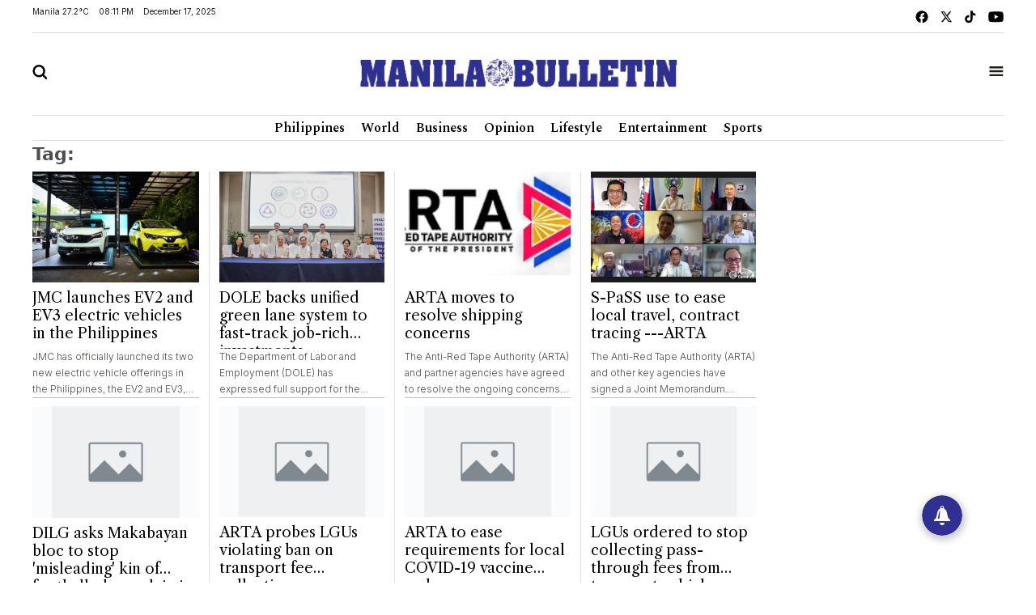

--- FILE ---
content_type: text/html; charset=UTF-8
request_url: https://mb.com.ph/tag/jmc
body_size: 37491
content:
<!DOCTYPE html>
<html lang="en" dir="ltr">
    <head><script type="text/javascript">(window.NREUM||(NREUM={})).init={privacy:{cookies_enabled:true},ajax:{deny_list:["bam.nr-data.net"]},feature_flags:["soft_nav"],distributed_tracing:{enabled:true}};(window.NREUM||(NREUM={})).loader_config={agentID:"1134569447",accountID:"6595056",trustKey:"6595056",xpid:"UgMOVFZWDhABVVFbAAQHVlUG",licenseKey:"NRJS-e4f897d9e9fe537f6d3",applicationID:"1109750017",browserID:"1134569447"};;/*! For license information please see nr-loader-spa-1.303.0.min.js.LICENSE.txt */
(()=>{var e,t,r={384:(e,t,r)=>{"use strict";r.d(t,{NT:()=>s,US:()=>d,Zm:()=>a,bQ:()=>u,dV:()=>c,pV:()=>l});var n=r(6154),i=r(1863),o=r(1910);const s={beacon:"bam.nr-data.net",errorBeacon:"bam.nr-data.net"};function a(){return n.gm.NREUM||(n.gm.NREUM={}),void 0===n.gm.newrelic&&(n.gm.newrelic=n.gm.NREUM),n.gm.NREUM}function c(){let e=a();return e.o||(e.o={ST:n.gm.setTimeout,SI:n.gm.setImmediate||n.gm.setInterval,CT:n.gm.clearTimeout,XHR:n.gm.XMLHttpRequest,REQ:n.gm.Request,EV:n.gm.Event,PR:n.gm.Promise,MO:n.gm.MutationObserver,FETCH:n.gm.fetch,WS:n.gm.WebSocket},(0,o.i)(...Object.values(e.o))),e}function u(e,t){let r=a();r.initializedAgents??={},t.initializedAt={ms:(0,i.t)(),date:new Date},r.initializedAgents[e]=t}function d(e,t){a()[e]=t}function l(){return function(){let e=a();const t=e.info||{};e.info={beacon:s.beacon,errorBeacon:s.errorBeacon,...t}}(),function(){let e=a();const t=e.init||{};e.init={...t}}(),c(),function(){let e=a();const t=e.loader_config||{};e.loader_config={...t}}(),a()}},782:(e,t,r)=>{"use strict";r.d(t,{T:()=>n});const n=r(860).K7.pageViewTiming},860:(e,t,r)=>{"use strict";r.d(t,{$J:()=>d,K7:()=>c,P3:()=>u,XX:()=>i,Yy:()=>a,df:()=>o,qY:()=>n,v4:()=>s});const n="events",i="jserrors",o="browser/blobs",s="rum",a="browser/logs",c={ajax:"ajax",genericEvents:"generic_events",jserrors:i,logging:"logging",metrics:"metrics",pageAction:"page_action",pageViewEvent:"page_view_event",pageViewTiming:"page_view_timing",sessionReplay:"session_replay",sessionTrace:"session_trace",softNav:"soft_navigations",spa:"spa"},u={[c.pageViewEvent]:1,[c.pageViewTiming]:2,[c.metrics]:3,[c.jserrors]:4,[c.spa]:5,[c.ajax]:6,[c.sessionTrace]:7,[c.softNav]:8,[c.sessionReplay]:9,[c.logging]:10,[c.genericEvents]:11},d={[c.pageViewEvent]:s,[c.pageViewTiming]:n,[c.ajax]:n,[c.spa]:n,[c.softNav]:n,[c.metrics]:i,[c.jserrors]:i,[c.sessionTrace]:o,[c.sessionReplay]:o,[c.logging]:a,[c.genericEvents]:"ins"}},944:(e,t,r)=>{"use strict";r.d(t,{R:()=>i});var n=r(3241);function i(e,t){"function"==typeof console.debug&&(console.debug("New Relic Warning: https://github.com/newrelic/newrelic-browser-agent/blob/main/docs/warning-codes.md#".concat(e),t),(0,n.W)({agentIdentifier:null,drained:null,type:"data",name:"warn",feature:"warn",data:{code:e,secondary:t}}))}},993:(e,t,r)=>{"use strict";r.d(t,{A$:()=>o,ET:()=>s,TZ:()=>a,p_:()=>i});var n=r(860);const i={ERROR:"ERROR",WARN:"WARN",INFO:"INFO",DEBUG:"DEBUG",TRACE:"TRACE"},o={OFF:0,ERROR:1,WARN:2,INFO:3,DEBUG:4,TRACE:5},s="log",a=n.K7.logging},1687:(e,t,r)=>{"use strict";r.d(t,{Ak:()=>u,Ze:()=>f,x3:()=>d});var n=r(3241),i=r(7836),o=r(3606),s=r(860),a=r(2646);const c={};function u(e,t){const r={staged:!1,priority:s.P3[t]||0};l(e),c[e].get(t)||c[e].set(t,r)}function d(e,t){e&&c[e]&&(c[e].get(t)&&c[e].delete(t),p(e,t,!1),c[e].size&&h(e))}function l(e){if(!e)throw new Error("agentIdentifier required");c[e]||(c[e]=new Map)}function f(e="",t="feature",r=!1){if(l(e),!e||!c[e].get(t)||r)return p(e,t);c[e].get(t).staged=!0,h(e)}function h(e){const t=Array.from(c[e]);t.every(([e,t])=>t.staged)&&(t.sort((e,t)=>e[1].priority-t[1].priority),t.forEach(([t])=>{c[e].delete(t),p(e,t)}))}function p(e,t,r=!0){const s=e?i.ee.get(e):i.ee,c=o.i.handlers;if(!s.aborted&&s.backlog&&c){if((0,n.W)({agentIdentifier:e,type:"lifecycle",name:"drain",feature:t}),r){const e=s.backlog[t],r=c[t];if(r){for(let t=0;e&&t<e.length;++t)g(e[t],r);Object.entries(r).forEach(([e,t])=>{Object.values(t||{}).forEach(t=>{t[0]?.on&&t[0]?.context()instanceof a.y&&t[0].on(e,t[1])})})}}s.isolatedBacklog||delete c[t],s.backlog[t]=null,s.emit("drain-"+t,[])}}function g(e,t){var r=e[1];Object.values(t[r]||{}).forEach(t=>{var r=e[0];if(t[0]===r){var n=t[1],i=e[3],o=e[2];n.apply(i,o)}})}},1741:(e,t,r)=>{"use strict";r.d(t,{W:()=>o});var n=r(944),i=r(4261);class o{#e(e,...t){if(this[e]!==o.prototype[e])return this[e](...t);(0,n.R)(35,e)}addPageAction(e,t){return this.#e(i.hG,e,t)}register(e){return this.#e(i.eY,e)}recordCustomEvent(e,t){return this.#e(i.fF,e,t)}setPageViewName(e,t){return this.#e(i.Fw,e,t)}setCustomAttribute(e,t,r){return this.#e(i.cD,e,t,r)}noticeError(e,t){return this.#e(i.o5,e,t)}setUserId(e){return this.#e(i.Dl,e)}setApplicationVersion(e){return this.#e(i.nb,e)}setErrorHandler(e){return this.#e(i.bt,e)}addRelease(e,t){return this.#e(i.k6,e,t)}log(e,t){return this.#e(i.$9,e,t)}start(){return this.#e(i.d3)}finished(e){return this.#e(i.BL,e)}recordReplay(){return this.#e(i.CH)}pauseReplay(){return this.#e(i.Tb)}addToTrace(e){return this.#e(i.U2,e)}setCurrentRouteName(e){return this.#e(i.PA,e)}interaction(e){return this.#e(i.dT,e)}wrapLogger(e,t,r){return this.#e(i.Wb,e,t,r)}measure(e,t){return this.#e(i.V1,e,t)}consent(e){return this.#e(i.Pv,e)}}},1863:(e,t,r)=>{"use strict";function n(){return Math.floor(performance.now())}r.d(t,{t:()=>n})},1910:(e,t,r)=>{"use strict";r.d(t,{i:()=>o});var n=r(944);const i=new Map;function o(...e){return e.every(e=>{if(i.has(e))return i.get(e);const t="function"==typeof e&&e.toString().includes("[native code]");return t||(0,n.R)(64,e?.name||e?.toString()),i.set(e,t),t})}},2555:(e,t,r)=>{"use strict";r.d(t,{D:()=>a,f:()=>s});var n=r(384),i=r(8122);const o={beacon:n.NT.beacon,errorBeacon:n.NT.errorBeacon,licenseKey:void 0,applicationID:void 0,sa:void 0,queueTime:void 0,applicationTime:void 0,ttGuid:void 0,user:void 0,account:void 0,product:void 0,extra:void 0,jsAttributes:{},userAttributes:void 0,atts:void 0,transactionName:void 0,tNamePlain:void 0};function s(e){try{return!!e.licenseKey&&!!e.errorBeacon&&!!e.applicationID}catch(e){return!1}}const a=e=>(0,i.a)(e,o)},2614:(e,t,r)=>{"use strict";r.d(t,{BB:()=>s,H3:()=>n,g:()=>u,iL:()=>c,tS:()=>a,uh:()=>i,wk:()=>o});const n="NRBA",i="SESSION",o=144e5,s=18e5,a={STARTED:"session-started",PAUSE:"session-pause",RESET:"session-reset",RESUME:"session-resume",UPDATE:"session-update"},c={SAME_TAB:"same-tab",CROSS_TAB:"cross-tab"},u={OFF:0,FULL:1,ERROR:2}},2646:(e,t,r)=>{"use strict";r.d(t,{y:()=>n});class n{constructor(e){this.contextId=e}}},2843:(e,t,r)=>{"use strict";r.d(t,{u:()=>i});var n=r(3878);function i(e,t=!1,r,i){(0,n.DD)("visibilitychange",function(){if(t)return void("hidden"===document.visibilityState&&e());e(document.visibilityState)},r,i)}},3241:(e,t,r)=>{"use strict";r.d(t,{W:()=>o});var n=r(6154);const i="newrelic";function o(e={}){try{n.gm.dispatchEvent(new CustomEvent(i,{detail:e}))}catch(e){}}},3304:(e,t,r)=>{"use strict";r.d(t,{A:()=>o});var n=r(7836);const i=()=>{const e=new WeakSet;return(t,r)=>{if("object"==typeof r&&null!==r){if(e.has(r))return;e.add(r)}return r}};function o(e){try{return JSON.stringify(e,i())??""}catch(e){try{n.ee.emit("internal-error",[e])}catch(e){}return""}}},3333:(e,t,r)=>{"use strict";r.d(t,{$v:()=>d,TZ:()=>n,Xh:()=>c,Zp:()=>i,kd:()=>u,mq:()=>a,nf:()=>s,qN:()=>o});const n=r(860).K7.genericEvents,i=["auxclick","click","copy","keydown","paste","scrollend"],o=["focus","blur"],s=4,a=1e3,c=2e3,u=["PageAction","UserAction","BrowserPerformance"],d={RESOURCES:"experimental.resources",REGISTER:"register"}},3434:(e,t,r)=>{"use strict";r.d(t,{Jt:()=>o,YM:()=>u});var n=r(7836),i=r(5607);const o="nr@original:".concat(i.W),s=50;var a=Object.prototype.hasOwnProperty,c=!1;function u(e,t){return e||(e=n.ee),r.inPlace=function(e,t,n,i,o){n||(n="");const s="-"===n.charAt(0);for(let a=0;a<t.length;a++){const c=t[a],u=e[c];l(u)||(e[c]=r(u,s?c+n:n,i,c,o))}},r.flag=o,r;function r(t,r,n,c,u){return l(t)?t:(r||(r=""),nrWrapper[o]=t,function(e,t,r){if(Object.defineProperty&&Object.keys)try{return Object.keys(e).forEach(function(r){Object.defineProperty(t,r,{get:function(){return e[r]},set:function(t){return e[r]=t,t}})}),t}catch(e){d([e],r)}for(var n in e)a.call(e,n)&&(t[n]=e[n])}(t,nrWrapper,e),nrWrapper);function nrWrapper(){var o,a,l,f;let h;try{a=this,o=[...arguments],l="function"==typeof n?n(o,a):n||{}}catch(t){d([t,"",[o,a,c],l],e)}i(r+"start",[o,a,c],l,u);const p=performance.now();let g;try{return f=t.apply(a,o),g=performance.now(),f}catch(e){throw g=performance.now(),i(r+"err",[o,a,e],l,u),h=e,h}finally{const e=g-p,t={start:p,end:g,duration:e,isLongTask:e>=s,methodName:c,thrownError:h};t.isLongTask&&i("long-task",[t,a],l,u),i(r+"end",[o,a,f],l,u)}}}function i(r,n,i,o){if(!c||t){var s=c;c=!0;try{e.emit(r,n,i,t,o)}catch(t){d([t,r,n,i],e)}c=s}}}function d(e,t){t||(t=n.ee);try{t.emit("internal-error",e)}catch(e){}}function l(e){return!(e&&"function"==typeof e&&e.apply&&!e[o])}},3606:(e,t,r)=>{"use strict";r.d(t,{i:()=>o});var n=r(9908);o.on=s;var i=o.handlers={};function o(e,t,r,o){s(o||n.d,i,e,t,r)}function s(e,t,r,i,o){o||(o="feature"),e||(e=n.d);var s=t[o]=t[o]||{};(s[r]=s[r]||[]).push([e,i])}},3738:(e,t,r)=>{"use strict";r.d(t,{He:()=>i,Kp:()=>a,Lc:()=>u,Rz:()=>d,TZ:()=>n,bD:()=>o,d3:()=>s,jx:()=>l,sl:()=>f,uP:()=>c});const n=r(860).K7.sessionTrace,i="bstResource",o="resource",s="-start",a="-end",c="fn"+s,u="fn"+a,d="pushState",l=1e3,f=3e4},3785:(e,t,r)=>{"use strict";r.d(t,{R:()=>c,b:()=>u});var n=r(9908),i=r(1863),o=r(860),s=r(8154),a=r(993);function c(e,t,r={},c=a.p_.INFO,u,d=(0,i.t)()){(0,n.p)(s.xV,["API/logging/".concat(c.toLowerCase(),"/called")],void 0,o.K7.metrics,e),(0,n.p)(a.ET,[d,t,r,c,u],void 0,o.K7.logging,e)}function u(e){return"string"==typeof e&&Object.values(a.p_).some(t=>t===e.toUpperCase().trim())}},3878:(e,t,r)=>{"use strict";function n(e,t){return{capture:e,passive:!1,signal:t}}function i(e,t,r=!1,i){window.addEventListener(e,t,n(r,i))}function o(e,t,r=!1,i){document.addEventListener(e,t,n(r,i))}r.d(t,{DD:()=>o,jT:()=>n,sp:()=>i})},3962:(e,t,r)=>{"use strict";r.d(t,{AM:()=>s,O2:()=>l,OV:()=>o,Qu:()=>f,TZ:()=>c,ih:()=>h,pP:()=>a,t1:()=>d,tC:()=>i,wD:()=>u});var n=r(860);const i=["click","keydown","submit"],o="popstate",s="api",a="initialPageLoad",c=n.K7.softNav,u=5e3,d=500,l={INITIAL_PAGE_LOAD:"",ROUTE_CHANGE:1,UNSPECIFIED:2},f={INTERACTION:1,AJAX:2,CUSTOM_END:3,CUSTOM_TRACER:4},h={IP:"in progress",PF:"pending finish",FIN:"finished",CAN:"cancelled"}},4234:(e,t,r)=>{"use strict";r.d(t,{W:()=>o});var n=r(7836),i=r(1687);class o{constructor(e,t){this.agentIdentifier=e,this.ee=n.ee.get(e),this.featureName=t,this.blocked=!1}deregisterDrain(){(0,i.x3)(this.agentIdentifier,this.featureName)}}},4261:(e,t,r)=>{"use strict";r.d(t,{$9:()=>d,BL:()=>c,CH:()=>p,Dl:()=>R,Fw:()=>w,PA:()=>v,Pl:()=>n,Pv:()=>A,Tb:()=>f,U2:()=>s,V1:()=>E,Wb:()=>T,bt:()=>y,cD:()=>b,d3:()=>x,dT:()=>u,eY:()=>g,fF:()=>h,hG:()=>o,hw:()=>i,k6:()=>a,nb:()=>m,o5:()=>l});const n="api-",i=n+"ixn-",o="addPageAction",s="addToTrace",a="addRelease",c="finished",u="interaction",d="log",l="noticeError",f="pauseReplay",h="recordCustomEvent",p="recordReplay",g="register",m="setApplicationVersion",v="setCurrentRouteName",b="setCustomAttribute",y="setErrorHandler",w="setPageViewName",R="setUserId",x="start",T="wrapLogger",E="measure",A="consent"},4387:(e,t,r)=>{"use strict";function n(e={}){return!(!e.id||!e.name)}function i(e){return"string"==typeof e&&e.trim().length<501||"number"==typeof e}function o(e,t){if(2!==t?.harvestEndpointVersion)return{};const r=t.agentRef.runtime.appMetadata.agents[0].entityGuid;return n(e)?{"mfe.id":e.id,"mfe.name":e.name,eventSource:e.eventSource,"parent.id":e.parent?.id||r}:{"entity.guid":r,appId:t.agentRef.info.applicationID}}r.d(t,{Ux:()=>o,c7:()=>n,yo:()=>i})},5205:(e,t,r)=>{"use strict";r.d(t,{j:()=>_});var n=r(384),i=r(1741);var o=r(2555),s=r(3333);const a=e=>{if(!e||"string"!=typeof e)return!1;try{document.createDocumentFragment().querySelector(e)}catch{return!1}return!0};var c=r(2614),u=r(944),d=r(8122);const l="[data-nr-mask]",f=e=>(0,d.a)(e,(()=>{const e={feature_flags:[],experimental:{allow_registered_children:!1,resources:!1},mask_selector:"*",block_selector:"[data-nr-block]",mask_input_options:{color:!1,date:!1,"datetime-local":!1,email:!1,month:!1,number:!1,range:!1,search:!1,tel:!1,text:!1,time:!1,url:!1,week:!1,textarea:!1,select:!1,password:!0}};return{ajax:{deny_list:void 0,block_internal:!0,enabled:!0,autoStart:!0},api:{get allow_registered_children(){return e.feature_flags.includes(s.$v.REGISTER)||e.experimental.allow_registered_children},set allow_registered_children(t){e.experimental.allow_registered_children=t},duplicate_registered_data:!1},browser_consent_mode:{enabled:!1},distributed_tracing:{enabled:void 0,exclude_newrelic_header:void 0,cors_use_newrelic_header:void 0,cors_use_tracecontext_headers:void 0,allowed_origins:void 0},get feature_flags(){return e.feature_flags},set feature_flags(t){e.feature_flags=t},generic_events:{enabled:!0,autoStart:!0},harvest:{interval:30},jserrors:{enabled:!0,autoStart:!0},logging:{enabled:!0,autoStart:!0},metrics:{enabled:!0,autoStart:!0},obfuscate:void 0,page_action:{enabled:!0},page_view_event:{enabled:!0,autoStart:!0},page_view_timing:{enabled:!0,autoStart:!0},performance:{capture_marks:!1,capture_measures:!1,capture_detail:!0,resources:{get enabled(){return e.feature_flags.includes(s.$v.RESOURCES)||e.experimental.resources},set enabled(t){e.experimental.resources=t},asset_types:[],first_party_domains:[],ignore_newrelic:!0}},privacy:{cookies_enabled:!0},proxy:{assets:void 0,beacon:void 0},session:{expiresMs:c.wk,inactiveMs:c.BB},session_replay:{autoStart:!0,enabled:!1,preload:!1,sampling_rate:10,error_sampling_rate:100,collect_fonts:!1,inline_images:!1,fix_stylesheets:!0,mask_all_inputs:!0,get mask_text_selector(){return e.mask_selector},set mask_text_selector(t){a(t)?e.mask_selector="".concat(t,",").concat(l):""===t||null===t?e.mask_selector=l:(0,u.R)(5,t)},get block_class(){return"nr-block"},get ignore_class(){return"nr-ignore"},get mask_text_class(){return"nr-mask"},get block_selector(){return e.block_selector},set block_selector(t){a(t)?e.block_selector+=",".concat(t):""!==t&&(0,u.R)(6,t)},get mask_input_options(){return e.mask_input_options},set mask_input_options(t){t&&"object"==typeof t?e.mask_input_options={...t,password:!0}:(0,u.R)(7,t)}},session_trace:{enabled:!0,autoStart:!0},soft_navigations:{enabled:!0,autoStart:!0},spa:{enabled:!0,autoStart:!0},ssl:void 0,user_actions:{enabled:!0,elementAttributes:["id","className","tagName","type"]}}})());var h=r(6154),p=r(9324);let g=0;const m={buildEnv:p.F3,distMethod:p.Xs,version:p.xv,originTime:h.WN},v={consented:!1},b={appMetadata:{},get consented(){return this.session?.state?.consent||v.consented},set consented(e){v.consented=e},customTransaction:void 0,denyList:void 0,disabled:!1,harvester:void 0,isolatedBacklog:!1,isRecording:!1,loaderType:void 0,maxBytes:3e4,obfuscator:void 0,onerror:void 0,ptid:void 0,releaseIds:{},session:void 0,timeKeeper:void 0,registeredEntities:[],jsAttributesMetadata:{bytes:0},get harvestCount(){return++g}},y=e=>{const t=(0,d.a)(e,b),r=Object.keys(m).reduce((e,t)=>(e[t]={value:m[t],writable:!1,configurable:!0,enumerable:!0},e),{});return Object.defineProperties(t,r)};var w=r(5701);const R=e=>{const t=e.startsWith("http");e+="/",r.p=t?e:"https://"+e};var x=r(7836),T=r(3241);const E={accountID:void 0,trustKey:void 0,agentID:void 0,licenseKey:void 0,applicationID:void 0,xpid:void 0},A=e=>(0,d.a)(e,E),S=new Set;function _(e,t={},r,s){let{init:a,info:c,loader_config:u,runtime:d={},exposed:l=!0}=t;if(!c){const e=(0,n.pV)();a=e.init,c=e.info,u=e.loader_config}e.init=f(a||{}),e.loader_config=A(u||{}),c.jsAttributes??={},h.bv&&(c.jsAttributes.isWorker=!0),e.info=(0,o.D)(c);const p=e.init,g=[c.beacon,c.errorBeacon];S.has(e.agentIdentifier)||(p.proxy.assets&&(R(p.proxy.assets),g.push(p.proxy.assets)),p.proxy.beacon&&g.push(p.proxy.beacon),e.beacons=[...g],function(e){const t=(0,n.pV)();Object.getOwnPropertyNames(i.W.prototype).forEach(r=>{const n=i.W.prototype[r];if("function"!=typeof n||"constructor"===n)return;let o=t[r];e[r]&&!1!==e.exposed&&"micro-agent"!==e.runtime?.loaderType&&(t[r]=(...t)=>{const n=e[r](...t);return o?o(...t):n})})}(e),(0,n.US)("activatedFeatures",w.B),e.runSoftNavOverSpa&&=!0===p.soft_navigations.enabled&&p.feature_flags.includes("soft_nav")),d.denyList=[...p.ajax.deny_list||[],...p.ajax.block_internal?g:[]],d.ptid=e.agentIdentifier,d.loaderType=r,e.runtime=y(d),S.has(e.agentIdentifier)||(e.ee=x.ee.get(e.agentIdentifier),e.exposed=l,(0,T.W)({agentIdentifier:e.agentIdentifier,drained:!!w.B?.[e.agentIdentifier],type:"lifecycle",name:"initialize",feature:void 0,data:e.config})),S.add(e.agentIdentifier)}},5270:(e,t,r)=>{"use strict";r.d(t,{Aw:()=>s,SR:()=>o,rF:()=>a});var n=r(384),i=r(7767);function o(e){return!!(0,n.dV)().o.MO&&(0,i.V)(e)&&!0===e?.session_trace.enabled}function s(e){return!0===e?.session_replay.preload&&o(e)}function a(e,t){try{if("string"==typeof t?.type){if("password"===t.type.toLowerCase())return"*".repeat(e?.length||0);if(void 0!==t?.dataset?.nrUnmask||t?.classList?.contains("nr-unmask"))return e}}catch(e){}return"string"==typeof e?e.replace(/[\S]/g,"*"):"*".repeat(e?.length||0)}},5289:(e,t,r)=>{"use strict";r.d(t,{GG:()=>o,Qr:()=>a,sB:()=>s});var n=r(3878);function i(){return"undefined"==typeof document||"complete"===document.readyState}function o(e,t){if(i())return e();(0,n.sp)("load",e,t)}function s(e){if(i())return e();(0,n.DD)("DOMContentLoaded",e)}function a(e){if(i())return e();(0,n.sp)("popstate",e)}},5607:(e,t,r)=>{"use strict";r.d(t,{W:()=>n});const n=(0,r(9566).bz)()},5701:(e,t,r)=>{"use strict";r.d(t,{B:()=>o,t:()=>s});var n=r(3241);const i=new Set,o={};function s(e,t){const r=t.agentIdentifier;o[r]??={},e&&"object"==typeof e&&(i.has(r)||(t.ee.emit("rumresp",[e]),o[r]=e,i.add(r),(0,n.W)({agentIdentifier:r,loaded:!0,drained:!0,type:"lifecycle",name:"load",feature:void 0,data:e})))}},6154:(e,t,r)=>{"use strict";r.d(t,{A4:()=>a,OF:()=>d,RI:()=>i,WN:()=>h,bv:()=>o,gm:()=>s,lR:()=>f,m:()=>u,mw:()=>c,sb:()=>l});var n=r(1863);const i="undefined"!=typeof window&&!!window.document,o="undefined"!=typeof WorkerGlobalScope&&("undefined"!=typeof self&&self instanceof WorkerGlobalScope&&self.navigator instanceof WorkerNavigator||"undefined"!=typeof globalThis&&globalThis instanceof WorkerGlobalScope&&globalThis.navigator instanceof WorkerNavigator),s=i?window:"undefined"!=typeof WorkerGlobalScope&&("undefined"!=typeof self&&self instanceof WorkerGlobalScope&&self||"undefined"!=typeof globalThis&&globalThis instanceof WorkerGlobalScope&&globalThis),a="complete"===s?.document?.readyState,c=Boolean("hidden"===s?.document?.visibilityState),u=""+s?.location,d=/iPad|iPhone|iPod/.test(s.navigator?.userAgent),l=d&&"undefined"==typeof SharedWorker,f=(()=>{const e=s.navigator?.userAgent?.match(/Firefox[/\s](\d+\.\d+)/);return Array.isArray(e)&&e.length>=2?+e[1]:0})(),h=Date.now()-(0,n.t)()},6344:(e,t,r)=>{"use strict";r.d(t,{BB:()=>d,Qb:()=>l,TZ:()=>i,Ug:()=>s,Vh:()=>o,_s:()=>a,bc:()=>u,yP:()=>c});var n=r(2614);const i=r(860).K7.sessionReplay,o="errorDuringReplay",s=.12,a={DomContentLoaded:0,Load:1,FullSnapshot:2,IncrementalSnapshot:3,Meta:4,Custom:5},c={[n.g.ERROR]:15e3,[n.g.FULL]:3e5,[n.g.OFF]:0},u={RESET:{message:"Session was reset",sm:"Reset"},IMPORT:{message:"Recorder failed to import",sm:"Import"},TOO_MANY:{message:"429: Too Many Requests",sm:"Too-Many"},TOO_BIG:{message:"Payload was too large",sm:"Too-Big"},CROSS_TAB:{message:"Session Entity was set to OFF on another tab",sm:"Cross-Tab"},ENTITLEMENTS:{message:"Session Replay is not allowed and will not be started",sm:"Entitlement"}},d=5e3,l={API:"api",RESUME:"resume",SWITCH_TO_FULL:"switchToFull",INITIALIZE:"initialize",PRELOAD:"preload"}},6389:(e,t,r)=>{"use strict";function n(e,t=500,r={}){const n=r?.leading||!1;let i;return(...r)=>{n&&void 0===i&&(e.apply(this,r),i=setTimeout(()=>{i=clearTimeout(i)},t)),n||(clearTimeout(i),i=setTimeout(()=>{e.apply(this,r)},t))}}function i(e){let t=!1;return(...r)=>{t||(t=!0,e.apply(this,r))}}r.d(t,{J:()=>i,s:()=>n})},6630:(e,t,r)=>{"use strict";r.d(t,{T:()=>n});const n=r(860).K7.pageViewEvent},6774:(e,t,r)=>{"use strict";r.d(t,{T:()=>n});const n=r(860).K7.jserrors},7295:(e,t,r)=>{"use strict";r.d(t,{Xv:()=>s,gX:()=>i,iW:()=>o});var n=[];function i(e){if(!e||o(e))return!1;if(0===n.length)return!0;for(var t=0;t<n.length;t++){var r=n[t];if("*"===r.hostname)return!1;if(a(r.hostname,e.hostname)&&c(r.pathname,e.pathname))return!1}return!0}function o(e){return void 0===e.hostname}function s(e){if(n=[],e&&e.length)for(var t=0;t<e.length;t++){let r=e[t];if(!r)continue;0===r.indexOf("http://")?r=r.substring(7):0===r.indexOf("https://")&&(r=r.substring(8));const i=r.indexOf("/");let o,s;i>0?(o=r.substring(0,i),s=r.substring(i)):(o=r,s="");let[a]=o.split(":");n.push({hostname:a,pathname:s})}}function a(e,t){return!(e.length>t.length)&&t.indexOf(e)===t.length-e.length}function c(e,t){return 0===e.indexOf("/")&&(e=e.substring(1)),0===t.indexOf("/")&&(t=t.substring(1)),""===e||e===t}},7378:(e,t,r)=>{"use strict";r.d(t,{$p:()=>x,BR:()=>b,Kp:()=>R,L3:()=>y,Lc:()=>c,NC:()=>o,SG:()=>d,TZ:()=>i,U6:()=>p,UT:()=>m,d3:()=>w,dT:()=>f,e5:()=>E,gx:()=>v,l9:()=>l,oW:()=>h,op:()=>g,rw:()=>u,tH:()=>A,uP:()=>a,wW:()=>T,xq:()=>s});var n=r(384);const i=r(860).K7.spa,o=["click","submit","keypress","keydown","keyup","change"],s=999,a="fn-start",c="fn-end",u="cb-start",d="api-ixn-",l="remaining",f="interaction",h="spaNode",p="jsonpNode",g="fetch-start",m="fetch-done",v="fetch-body-",b="jsonp-end",y=(0,n.dV)().o.ST,w="-start",R="-end",x="-body",T="cb"+R,E="jsTime",A="fetch"},7485:(e,t,r)=>{"use strict";r.d(t,{D:()=>i});var n=r(6154);function i(e){if(0===(e||"").indexOf("data:"))return{protocol:"data"};try{const t=new URL(e,location.href),r={port:t.port,hostname:t.hostname,pathname:t.pathname,search:t.search,protocol:t.protocol.slice(0,t.protocol.indexOf(":")),sameOrigin:t.protocol===n.gm?.location?.protocol&&t.host===n.gm?.location?.host};return r.port&&""!==r.port||("http:"===t.protocol&&(r.port="80"),"https:"===t.protocol&&(r.port="443")),r.pathname&&""!==r.pathname?r.pathname.startsWith("/")||(r.pathname="/".concat(r.pathname)):r.pathname="/",r}catch(e){return{}}}},7699:(e,t,r)=>{"use strict";r.d(t,{It:()=>o,KC:()=>a,No:()=>i,qh:()=>s});var n=r(860);const i=16e3,o=1e6,s="SESSION_ERROR",a={[n.K7.logging]:!0,[n.K7.genericEvents]:!1,[n.K7.jserrors]:!1,[n.K7.ajax]:!1}},7767:(e,t,r)=>{"use strict";r.d(t,{V:()=>i});var n=r(6154);const i=e=>n.RI&&!0===e?.privacy.cookies_enabled},7836:(e,t,r)=>{"use strict";r.d(t,{P:()=>a,ee:()=>c});var n=r(384),i=r(8990),o=r(2646),s=r(5607);const a="nr@context:".concat(s.W),c=function e(t,r){var n={},s={},d={},l=!1;try{l=16===r.length&&u.initializedAgents?.[r]?.runtime.isolatedBacklog}catch(e){}var f={on:p,addEventListener:p,removeEventListener:function(e,t){var r=n[e];if(!r)return;for(var i=0;i<r.length;i++)r[i]===t&&r.splice(i,1)},emit:function(e,r,n,i,o){!1!==o&&(o=!0);if(c.aborted&&!i)return;t&&o&&t.emit(e,r,n);var a=h(n);g(e).forEach(e=>{e.apply(a,r)});var u=v()[s[e]];u&&u.push([f,e,r,a]);return a},get:m,listeners:g,context:h,buffer:function(e,t){const r=v();if(t=t||"feature",f.aborted)return;Object.entries(e||{}).forEach(([e,n])=>{s[n]=t,t in r||(r[t]=[])})},abort:function(){f._aborted=!0,Object.keys(f.backlog).forEach(e=>{delete f.backlog[e]})},isBuffering:function(e){return!!v()[s[e]]},debugId:r,backlog:l?{}:t&&"object"==typeof t.backlog?t.backlog:{},isolatedBacklog:l};return Object.defineProperty(f,"aborted",{get:()=>{let e=f._aborted||!1;return e||(t&&(e=t.aborted),e)}}),f;function h(e){return e&&e instanceof o.y?e:e?(0,i.I)(e,a,()=>new o.y(a)):new o.y(a)}function p(e,t){n[e]=g(e).concat(t)}function g(e){return n[e]||[]}function m(t){return d[t]=d[t]||e(f,t)}function v(){return f.backlog}}(void 0,"globalEE"),u=(0,n.Zm)();u.ee||(u.ee=c)},8122:(e,t,r)=>{"use strict";r.d(t,{a:()=>i});var n=r(944);function i(e,t){try{if(!e||"object"!=typeof e)return(0,n.R)(3);if(!t||"object"!=typeof t)return(0,n.R)(4);const r=Object.create(Object.getPrototypeOf(t),Object.getOwnPropertyDescriptors(t)),o=0===Object.keys(r).length?e:r;for(let s in o)if(void 0!==e[s])try{if(null===e[s]){r[s]=null;continue}Array.isArray(e[s])&&Array.isArray(t[s])?r[s]=Array.from(new Set([...e[s],...t[s]])):"object"==typeof e[s]&&"object"==typeof t[s]?r[s]=i(e[s],t[s]):r[s]=e[s]}catch(e){r[s]||(0,n.R)(1,e)}return r}catch(e){(0,n.R)(2,e)}}},8139:(e,t,r)=>{"use strict";r.d(t,{u:()=>f});var n=r(7836),i=r(3434),o=r(8990),s=r(6154);const a={},c=s.gm.XMLHttpRequest,u="addEventListener",d="removeEventListener",l="nr@wrapped:".concat(n.P);function f(e){var t=function(e){return(e||n.ee).get("events")}(e);if(a[t.debugId]++)return t;a[t.debugId]=1;var r=(0,i.YM)(t,!0);function f(e){r.inPlace(e,[u,d],"-",p)}function p(e,t){return e[1]}return"getPrototypeOf"in Object&&(s.RI&&h(document,f),c&&h(c.prototype,f),h(s.gm,f)),t.on(u+"-start",function(e,t){var n=e[1];if(null!==n&&("function"==typeof n||"object"==typeof n)&&"newrelic"!==e[0]){var i=(0,o.I)(n,l,function(){var e={object:function(){if("function"!=typeof n.handleEvent)return;return n.handleEvent.apply(n,arguments)},function:n}[typeof n];return e?r(e,"fn-",null,e.name||"anonymous"):n});this.wrapped=e[1]=i}}),t.on(d+"-start",function(e){e[1]=this.wrapped||e[1]}),t}function h(e,t,...r){let n=e;for(;"object"==typeof n&&!Object.prototype.hasOwnProperty.call(n,u);)n=Object.getPrototypeOf(n);n&&t(n,...r)}},8154:(e,t,r)=>{"use strict";r.d(t,{z_:()=>o,XG:()=>a,TZ:()=>n,rs:()=>i,xV:()=>s});r(6154),r(9566),r(384);const n=r(860).K7.metrics,i="sm",o="cm",s="storeSupportabilityMetrics",a="storeEventMetrics"},8374:(e,t,r)=>{r.nc=(()=>{try{return document?.currentScript?.nonce}catch(e){}return""})()},8990:(e,t,r)=>{"use strict";r.d(t,{I:()=>i});var n=Object.prototype.hasOwnProperty;function i(e,t,r){if(n.call(e,t))return e[t];var i=r();if(Object.defineProperty&&Object.keys)try{return Object.defineProperty(e,t,{value:i,writable:!0,enumerable:!1}),i}catch(e){}return e[t]=i,i}},9300:(e,t,r)=>{"use strict";r.d(t,{T:()=>n});const n=r(860).K7.ajax},9324:(e,t,r)=>{"use strict";r.d(t,{AJ:()=>s,F3:()=>i,Xs:()=>o,Yq:()=>a,xv:()=>n});const n="1.303.0",i="PROD",o="CDN",s="@newrelic/rrweb",a="1.0.1"},9566:(e,t,r)=>{"use strict";r.d(t,{LA:()=>a,ZF:()=>c,bz:()=>s,el:()=>u});var n=r(6154);const i="xxxxxxxx-xxxx-4xxx-yxxx-xxxxxxxxxxxx";function o(e,t){return e?15&e[t]:16*Math.random()|0}function s(){const e=n.gm?.crypto||n.gm?.msCrypto;let t,r=0;return e&&e.getRandomValues&&(t=e.getRandomValues(new Uint8Array(30))),i.split("").map(e=>"x"===e?o(t,r++).toString(16):"y"===e?(3&o()|8).toString(16):e).join("")}function a(e){const t=n.gm?.crypto||n.gm?.msCrypto;let r,i=0;t&&t.getRandomValues&&(r=t.getRandomValues(new Uint8Array(e)));const s=[];for(var a=0;a<e;a++)s.push(o(r,i++).toString(16));return s.join("")}function c(){return a(16)}function u(){return a(32)}},9908:(e,t,r)=>{"use strict";r.d(t,{d:()=>n,p:()=>i});var n=r(7836).ee.get("handle");function i(e,t,r,i,o){o?(o.buffer([e],i),o.emit(e,t,r)):(n.buffer([e],i),n.emit(e,t,r))}}},n={};function i(e){var t=n[e];if(void 0!==t)return t.exports;var o=n[e]={exports:{}};return r[e](o,o.exports,i),o.exports}i.m=r,i.d=(e,t)=>{for(var r in t)i.o(t,r)&&!i.o(e,r)&&Object.defineProperty(e,r,{enumerable:!0,get:t[r]})},i.f={},i.e=e=>Promise.all(Object.keys(i.f).reduce((t,r)=>(i.f[r](e,t),t),[])),i.u=e=>({212:"nr-spa-compressor",249:"nr-spa-recorder",478:"nr-spa"}[e]+"-1.303.0.min.js"),i.o=(e,t)=>Object.prototype.hasOwnProperty.call(e,t),e={},t="NRBA-1.303.0.PROD:",i.l=(r,n,o,s)=>{if(e[r])e[r].push(n);else{var a,c;if(void 0!==o)for(var u=document.getElementsByTagName("script"),d=0;d<u.length;d++){var l=u[d];if(l.getAttribute("src")==r||l.getAttribute("data-webpack")==t+o){a=l;break}}if(!a){c=!0;var f={478:"sha512-Q1pLqcoiNmLHv0rtq3wFkJBA3kofBdRJl0ExDl0mTuAoCBd0qe/1J0XWrDlQKuNlUryL6aZfVkAMPLmoikWIoQ==",249:"sha512-695ZzudsxlMtHKnpDNvkMlJd3tdMtY03IQKVCw9SX12tjUC+f7Nrx5tnWO72Vg9RFf6DSY6wVmM3cEkRM12kkQ==",212:"sha512-18Gx1wIBsppcn0AnKFhwgw4IciNgFxiw3J74W393Ape+wtg4hlg7t6SBKsIE/Dk/tfl2yltgcgBFvYRs283AFg=="};(a=document.createElement("script")).charset="utf-8",i.nc&&a.setAttribute("nonce",i.nc),a.setAttribute("data-webpack",t+o),a.src=r,0!==a.src.indexOf(window.location.origin+"/")&&(a.crossOrigin="anonymous"),f[s]&&(a.integrity=f[s])}e[r]=[n];var h=(t,n)=>{a.onerror=a.onload=null,clearTimeout(p);var i=e[r];if(delete e[r],a.parentNode&&a.parentNode.removeChild(a),i&&i.forEach(e=>e(n)),t)return t(n)},p=setTimeout(h.bind(null,void 0,{type:"timeout",target:a}),12e4);a.onerror=h.bind(null,a.onerror),a.onload=h.bind(null,a.onload),c&&document.head.appendChild(a)}},i.r=e=>{"undefined"!=typeof Symbol&&Symbol.toStringTag&&Object.defineProperty(e,Symbol.toStringTag,{value:"Module"}),Object.defineProperty(e,"__esModule",{value:!0})},i.p="https://js-agent.newrelic.com/",(()=>{var e={38:0,788:0};i.f.j=(t,r)=>{var n=i.o(e,t)?e[t]:void 0;if(0!==n)if(n)r.push(n[2]);else{var o=new Promise((r,i)=>n=e[t]=[r,i]);r.push(n[2]=o);var s=i.p+i.u(t),a=new Error;i.l(s,r=>{if(i.o(e,t)&&(0!==(n=e[t])&&(e[t]=void 0),n)){var o=r&&("load"===r.type?"missing":r.type),s=r&&r.target&&r.target.src;a.message="Loading chunk "+t+" failed.\n("+o+": "+s+")",a.name="ChunkLoadError",a.type=o,a.request=s,n[1](a)}},"chunk-"+t,t)}};var t=(t,r)=>{var n,o,[s,a,c]=r,u=0;if(s.some(t=>0!==e[t])){for(n in a)i.o(a,n)&&(i.m[n]=a[n]);if(c)c(i)}for(t&&t(r);u<s.length;u++)o=s[u],i.o(e,o)&&e[o]&&e[o][0](),e[o]=0},r=self["webpackChunk:NRBA-1.303.0.PROD"]=self["webpackChunk:NRBA-1.303.0.PROD"]||[];r.forEach(t.bind(null,0)),r.push=t.bind(null,r.push.bind(r))})(),(()=>{"use strict";i(8374);var e=i(9566),t=i(1741);class r extends t.W{agentIdentifier=(0,e.LA)(16)}var n=i(860);const o=Object.values(n.K7);var s=i(5205);var a=i(9908),c=i(1863),u=i(4261),d=i(3241),l=i(944),f=i(5701),h=i(8154);function p(e,t,i,o){const s=o||i;!s||s[e]&&s[e]!==r.prototype[e]||(s[e]=function(){(0,a.p)(h.xV,["API/"+e+"/called"],void 0,n.K7.metrics,i.ee),(0,d.W)({agentIdentifier:i.agentIdentifier,drained:!!f.B?.[i.agentIdentifier],type:"data",name:"api",feature:u.Pl+e,data:{}});try{return t.apply(this,arguments)}catch(e){(0,l.R)(23,e)}})}function g(e,t,r,n,i){const o=e.info;null===r?delete o.jsAttributes[t]:o.jsAttributes[t]=r,(i||null===r)&&(0,a.p)(u.Pl+n,[(0,c.t)(),t,r],void 0,"session",e.ee)}var m=i(1687),v=i(4234),b=i(5289),y=i(6154),w=i(5270),R=i(7767),x=i(6389),T=i(7699);class E extends v.W{constructor(e,t){super(e.agentIdentifier,t),this.agentRef=e,this.abortHandler=void 0,this.featAggregate=void 0,this.loadedSuccessfully=void 0,this.onAggregateImported=new Promise(e=>{this.loadedSuccessfully=e}),this.deferred=Promise.resolve(),!1===e.init[this.featureName].autoStart?this.deferred=new Promise((t,r)=>{this.ee.on("manual-start-all",(0,x.J)(()=>{(0,m.Ak)(e.agentIdentifier,this.featureName),t()}))}):(0,m.Ak)(e.agentIdentifier,t)}importAggregator(e,t,r={}){if(this.featAggregate)return;const n=async()=>{let n;await this.deferred;try{if((0,R.V)(e.init)){const{setupAgentSession:t}=await i.e(478).then(i.bind(i,8766));n=t(e)}}catch(e){(0,l.R)(20,e),this.ee.emit("internal-error",[e]),(0,a.p)(T.qh,[e],void 0,this.featureName,this.ee)}try{if(!this.#t(this.featureName,n,e.init))return(0,m.Ze)(this.agentIdentifier,this.featureName),void this.loadedSuccessfully(!1);const{Aggregate:i}=await t();this.featAggregate=new i(e,r),e.runtime.harvester.initializedAggregates.push(this.featAggregate),this.loadedSuccessfully(!0)}catch(e){(0,l.R)(34,e),this.abortHandler?.(),(0,m.Ze)(this.agentIdentifier,this.featureName,!0),this.loadedSuccessfully(!1),this.ee&&this.ee.abort()}};y.RI?(0,b.GG)(()=>n(),!0):n()}#t(e,t,r){if(this.blocked)return!1;switch(e){case n.K7.sessionReplay:return(0,w.SR)(r)&&!!t;case n.K7.sessionTrace:return!!t;default:return!0}}}var A=i(6630),S=i(2614);class _ extends E{static featureName=A.T;constructor(e){var t;super(e,A.T),this.setupInspectionEvents(e.agentIdentifier),t=e,p(u.Fw,function(e,r){"string"==typeof e&&("/"!==e.charAt(0)&&(e="/"+e),t.runtime.customTransaction=(r||"http://custom.transaction")+e,(0,a.p)(u.Pl+u.Fw,[(0,c.t)()],void 0,void 0,t.ee))},t),this.importAggregator(e,()=>i.e(478).then(i.bind(i,1983)))}setupInspectionEvents(e){const t=(t,r)=>{t&&(0,d.W)({agentIdentifier:e,timeStamp:t.timeStamp,loaded:"complete"===t.target.readyState,type:"window",name:r,data:t.target.location+""})};(0,b.sB)(e=>{t(e,"DOMContentLoaded")}),(0,b.GG)(e=>{t(e,"load")}),(0,b.Qr)(e=>{t(e,"navigate")}),this.ee.on(S.tS.UPDATE,(t,r)=>{(0,d.W)({agentIdentifier:e,type:"lifecycle",name:"session",data:r})})}}var O=i(384);var N=i(2843),I=i(3878),P=i(782);class j extends E{static featureName=P.T;constructor(e){super(e,P.T),y.RI&&((0,N.u)(()=>(0,a.p)("docHidden",[(0,c.t)()],void 0,P.T,this.ee),!0),(0,I.sp)("pagehide",()=>(0,a.p)("winPagehide",[(0,c.t)()],void 0,P.T,this.ee)),this.importAggregator(e,()=>i.e(478).then(i.bind(i,9917))))}}class k extends E{static featureName=h.TZ;constructor(e){super(e,h.TZ),y.RI&&document.addEventListener("securitypolicyviolation",e=>{(0,a.p)(h.xV,["Generic/CSPViolation/Detected"],void 0,this.featureName,this.ee)}),this.importAggregator(e,()=>i.e(478).then(i.bind(i,6555)))}}var C=i(6774),L=i(3304);class H{constructor(e,t,r,n,i){this.name="UncaughtError",this.message="string"==typeof e?e:(0,L.A)(e),this.sourceURL=t,this.line=r,this.column=n,this.__newrelic=i}}function M(e){return U(e)?e:new H(void 0!==e?.message?e.message:e,e?.filename||e?.sourceURL,e?.lineno||e?.line,e?.colno||e?.col,e?.__newrelic,e?.cause)}function K(e){const t="Unhandled Promise Rejection: ";if(!e?.reason)return;if(U(e.reason)){try{e.reason.message.startsWith(t)||(e.reason.message=t+e.reason.message)}catch(e){}return M(e.reason)}const r=M(e.reason);return(r.message||"").startsWith(t)||(r.message=t+r.message),r}function D(e){if(e.error instanceof SyntaxError&&!/:\d+$/.test(e.error.stack?.trim())){const t=new H(e.message,e.filename,e.lineno,e.colno,e.error.__newrelic,e.cause);return t.name=SyntaxError.name,t}return U(e.error)?e.error:M(e)}function U(e){return e instanceof Error&&!!e.stack}function F(e,t,r,i,o=(0,c.t)()){"string"==typeof e&&(e=new Error(e)),(0,a.p)("err",[e,o,!1,t,r.runtime.isRecording,void 0,i],void 0,n.K7.jserrors,r.ee),(0,a.p)("uaErr",[],void 0,n.K7.genericEvents,r.ee)}var W=i(4387),B=i(993),V=i(3785);function G(e,{customAttributes:t={},level:r=B.p_.INFO}={},n,i,o=(0,c.t)()){(0,V.R)(n.ee,e,t,r,i,o)}function z(e,t,r,i,o=(0,c.t)()){(0,a.p)(u.Pl+u.hG,[o,e,t,i],void 0,n.K7.genericEvents,r.ee)}function Z(e,t,r,i,o=(0,c.t)()){const{start:s,end:d,customAttributes:f}=t||{},h={customAttributes:f||{}};if("object"!=typeof h.customAttributes||"string"!=typeof e||0===e.length)return void(0,l.R)(57);const p=(e,t)=>null==e?t:"number"==typeof e?e:e instanceof PerformanceMark?e.startTime:Number.NaN;if(h.start=p(s,0),h.end=p(d,o),Number.isNaN(h.start)||Number.isNaN(h.end))(0,l.R)(57);else{if(h.duration=h.end-h.start,!(h.duration<0))return(0,a.p)(u.Pl+u.V1,[h,e,i],void 0,n.K7.genericEvents,r.ee),h;(0,l.R)(58)}}function q(e,t={},r,i,o=(0,c.t)()){(0,a.p)(u.Pl+u.fF,[o,e,t,i],void 0,n.K7.genericEvents,r.ee)}function X(e){p(u.eY,function(t){return Y(e,t)},e)}function Y(e,t,r){const i={};(0,l.R)(54,"newrelic.register"),t||={},t.eventSource="MicroFrontendBrowserAgent",t.licenseKey||=e.info.licenseKey,t.blocked=!1,t.parent=r||{};let o=()=>{};const s=e.runtime.registeredEntities,u=s.find(({metadata:{target:{id:e,name:r}}})=>e===t.id);if(u)return u.metadata.target.name!==t.name&&(u.metadata.target.name=t.name),u;const d=e=>{t.blocked=!0,o=e};e.init.api.allow_registered_children||d((0,x.J)(()=>(0,l.R)(55))),(0,W.c7)(t)||d((0,x.J)(()=>(0,l.R)(48,t))),(0,W.yo)(t.id)&&(0,W.yo)(t.name)||d((0,x.J)(()=>(0,l.R)(48,t)));const f={addPageAction:(r,n={})=>m(z,[r,{...i,...n},e],t),log:(r,n={})=>m(G,[r,{...n,customAttributes:{...i,...n.customAttributes||{}}},e],t),measure:(r,n={})=>m(Z,[r,{...n,customAttributes:{...i,...n.customAttributes||{}}},e],t),noticeError:(r,n={})=>m(F,[r,{...i,...n},e],t),register:(t={})=>m(Y,[e,t],f.metadata.target),recordCustomEvent:(r,n={})=>m(q,[r,{...i,...n},e],t),setApplicationVersion:e=>g("application.version",e),setCustomAttribute:(e,t)=>g(e,t),setUserId:e=>g("enduser.id",e),metadata:{customAttributes:i,target:t}},p=()=>(t.blocked&&o(),t.blocked);p()||s.push(f);const g=(e,t)=>{p()||(i[e]=t)},m=(t,r,i)=>{if(p())return;const o=(0,c.t)();(0,a.p)(h.xV,["API/register/".concat(t.name,"/called")],void 0,n.K7.metrics,e.ee);try{return e.init.api.duplicate_registered_data&&"register"!==t.name&&t(...r,void 0,o),t(...r,i,o)}catch(e){(0,l.R)(50,e)}};return f}class J extends E{static featureName=C.T;constructor(e){var t;super(e,C.T),t=e,p(u.o5,(e,r)=>F(e,r,t),t),function(e){p(u.bt,function(t){e.runtime.onerror=t},e)}(e),function(e){let t=0;p(u.k6,function(e,r){++t>10||(this.runtime.releaseIds[e.slice(-200)]=(""+r).slice(-200))},e)}(e),X(e);try{this.removeOnAbort=new AbortController}catch(e){}this.ee.on("internal-error",(t,r)=>{this.abortHandler&&(0,a.p)("ierr",[M(t),(0,c.t)(),!0,{},e.runtime.isRecording,r],void 0,this.featureName,this.ee)}),y.gm.addEventListener("unhandledrejection",t=>{this.abortHandler&&(0,a.p)("err",[K(t),(0,c.t)(),!1,{unhandledPromiseRejection:1},e.runtime.isRecording],void 0,this.featureName,this.ee)},(0,I.jT)(!1,this.removeOnAbort?.signal)),y.gm.addEventListener("error",t=>{this.abortHandler&&(0,a.p)("err",[D(t),(0,c.t)(),!1,{},e.runtime.isRecording],void 0,this.featureName,this.ee)},(0,I.jT)(!1,this.removeOnAbort?.signal)),this.abortHandler=this.#r,this.importAggregator(e,()=>i.e(478).then(i.bind(i,2176)))}#r(){this.removeOnAbort?.abort(),this.abortHandler=void 0}}var Q=i(8990);let ee=1;function te(e){const t=typeof e;return!e||"object"!==t&&"function"!==t?-1:e===y.gm?0:(0,Q.I)(e,"nr@id",function(){return ee++})}function re(e){if("string"==typeof e&&e.length)return e.length;if("object"==typeof e){if("undefined"!=typeof ArrayBuffer&&e instanceof ArrayBuffer&&e.byteLength)return e.byteLength;if("undefined"!=typeof Blob&&e instanceof Blob&&e.size)return e.size;if(!("undefined"!=typeof FormData&&e instanceof FormData))try{return(0,L.A)(e).length}catch(e){return}}}var ne=i(8139),ie=i(7836),oe=i(3434);const se={},ae=["open","send"];function ce(e){var t=e||ie.ee;const r=function(e){return(e||ie.ee).get("xhr")}(t);if(void 0===y.gm.XMLHttpRequest)return r;if(se[r.debugId]++)return r;se[r.debugId]=1,(0,ne.u)(t);var n=(0,oe.YM)(r),i=y.gm.XMLHttpRequest,o=y.gm.MutationObserver,s=y.gm.Promise,a=y.gm.setInterval,c="readystatechange",u=["onload","onerror","onabort","onloadstart","onloadend","onprogress","ontimeout"],d=[],f=y.gm.XMLHttpRequest=function(e){const t=new i(e),o=r.context(t);try{r.emit("new-xhr",[t],o),t.addEventListener(c,(s=o,function(){var e=this;e.readyState>3&&!s.resolved&&(s.resolved=!0,r.emit("xhr-resolved",[],e)),n.inPlace(e,u,"fn-",b)}),(0,I.jT)(!1))}catch(e){(0,l.R)(15,e);try{r.emit("internal-error",[e])}catch(e){}}var s;return t};function h(e,t){n.inPlace(t,["onreadystatechange"],"fn-",b)}if(function(e,t){for(var r in e)t[r]=e[r]}(i,f),f.prototype=i.prototype,n.inPlace(f.prototype,ae,"-xhr-",b),r.on("send-xhr-start",function(e,t){h(e,t),function(e){d.push(e),o&&(p?p.then(v):a?a(v):(g=-g,m.data=g))}(t)}),r.on("open-xhr-start",h),o){var p=s&&s.resolve();if(!a&&!s){var g=1,m=document.createTextNode(g);new o(v).observe(m,{characterData:!0})}}else t.on("fn-end",function(e){e[0]&&e[0].type===c||v()});function v(){for(var e=0;e<d.length;e++)h(0,d[e]);d.length&&(d=[])}function b(e,t){return t}return r}var ue="fetch-",de=ue+"body-",le=["arrayBuffer","blob","json","text","formData"],fe=y.gm.Request,he=y.gm.Response,pe="prototype";const ge={};function me(e){const t=function(e){return(e||ie.ee).get("fetch")}(e);if(!(fe&&he&&y.gm.fetch))return t;if(ge[t.debugId]++)return t;function r(e,r,n){var i=e[r];"function"==typeof i&&(e[r]=function(){var e,r=[...arguments],o={};t.emit(n+"before-start",[r],o),o[ie.P]&&o[ie.P].dt&&(e=o[ie.P].dt);var s=i.apply(this,r);return t.emit(n+"start",[r,e],s),s.then(function(e){return t.emit(n+"end",[null,e],s),e},function(e){throw t.emit(n+"end",[e],s),e})})}return ge[t.debugId]=1,le.forEach(e=>{r(fe[pe],e,de),r(he[pe],e,de)}),r(y.gm,"fetch",ue),t.on(ue+"end",function(e,r){var n=this;if(r){var i=r.headers.get("content-length");null!==i&&(n.rxSize=i),t.emit(ue+"done",[null,r],n)}else t.emit(ue+"done",[e],n)}),t}var ve=i(7485);class be{constructor(e){this.agentRef=e}generateTracePayload(t){const r=this.agentRef.loader_config;if(!this.shouldGenerateTrace(t)||!r)return null;var n=(r.accountID||"").toString()||null,i=(r.agentID||"").toString()||null,o=(r.trustKey||"").toString()||null;if(!n||!i)return null;var s=(0,e.ZF)(),a=(0,e.el)(),c=Date.now(),u={spanId:s,traceId:a,timestamp:c};return(t.sameOrigin||this.isAllowedOrigin(t)&&this.useTraceContextHeadersForCors())&&(u.traceContextParentHeader=this.generateTraceContextParentHeader(s,a),u.traceContextStateHeader=this.generateTraceContextStateHeader(s,c,n,i,o)),(t.sameOrigin&&!this.excludeNewrelicHeader()||!t.sameOrigin&&this.isAllowedOrigin(t)&&this.useNewrelicHeaderForCors())&&(u.newrelicHeader=this.generateTraceHeader(s,a,c,n,i,o)),u}generateTraceContextParentHeader(e,t){return"00-"+t+"-"+e+"-01"}generateTraceContextStateHeader(e,t,r,n,i){return i+"@nr=0-1-"+r+"-"+n+"-"+e+"----"+t}generateTraceHeader(e,t,r,n,i,o){if(!("function"==typeof y.gm?.btoa))return null;var s={v:[0,1],d:{ty:"Browser",ac:n,ap:i,id:e,tr:t,ti:r}};return o&&n!==o&&(s.d.tk=o),btoa((0,L.A)(s))}shouldGenerateTrace(e){return this.agentRef.init?.distributed_tracing?.enabled&&this.isAllowedOrigin(e)}isAllowedOrigin(e){var t=!1;const r=this.agentRef.init?.distributed_tracing;if(e.sameOrigin)t=!0;else if(r?.allowed_origins instanceof Array)for(var n=0;n<r.allowed_origins.length;n++){var i=(0,ve.D)(r.allowed_origins[n]);if(e.hostname===i.hostname&&e.protocol===i.protocol&&e.port===i.port){t=!0;break}}return t}excludeNewrelicHeader(){var e=this.agentRef.init?.distributed_tracing;return!!e&&!!e.exclude_newrelic_header}useNewrelicHeaderForCors(){var e=this.agentRef.init?.distributed_tracing;return!!e&&!1!==e.cors_use_newrelic_header}useTraceContextHeadersForCors(){var e=this.agentRef.init?.distributed_tracing;return!!e&&!!e.cors_use_tracecontext_headers}}var ye=i(9300),we=i(7295);function Re(e){return"string"==typeof e?e:e instanceof(0,O.dV)().o.REQ?e.url:y.gm?.URL&&e instanceof URL?e.href:void 0}var xe=["load","error","abort","timeout"],Te=xe.length,Ee=(0,O.dV)().o.REQ,Ae=(0,O.dV)().o.XHR;const Se="X-NewRelic-App-Data";class _e extends E{static featureName=ye.T;constructor(e){super(e,ye.T),this.dt=new be(e),this.handler=(e,t,r,n)=>(0,a.p)(e,t,r,n,this.ee);try{const e={xmlhttprequest:"xhr",fetch:"fetch",beacon:"beacon"};y.gm?.performance?.getEntriesByType("resource").forEach(t=>{if(t.initiatorType in e&&0!==t.responseStatus){const r={status:t.responseStatus},i={rxSize:t.transferSize,duration:Math.floor(t.duration),cbTime:0};Oe(r,t.name),this.handler("xhr",[r,i,t.startTime,t.responseEnd,e[t.initiatorType]],void 0,n.K7.ajax)}})}catch(e){}me(this.ee),ce(this.ee),function(e,t,r,i){function o(e){var t=this;t.totalCbs=0,t.called=0,t.cbTime=0,t.end=E,t.ended=!1,t.xhrGuids={},t.lastSize=null,t.loadCaptureCalled=!1,t.params=this.params||{},t.metrics=this.metrics||{},t.latestLongtaskEnd=0,e.addEventListener("load",function(r){A(t,e)},(0,I.jT)(!1)),y.lR||e.addEventListener("progress",function(e){t.lastSize=e.loaded},(0,I.jT)(!1))}function s(e){this.params={method:e[0]},Oe(this,e[1]),this.metrics={}}function u(t,r){e.loader_config.xpid&&this.sameOrigin&&r.setRequestHeader("X-NewRelic-ID",e.loader_config.xpid);var n=i.generateTracePayload(this.parsedOrigin);if(n){var o=!1;n.newrelicHeader&&(r.setRequestHeader("newrelic",n.newrelicHeader),o=!0),n.traceContextParentHeader&&(r.setRequestHeader("traceparent",n.traceContextParentHeader),n.traceContextStateHeader&&r.setRequestHeader("tracestate",n.traceContextStateHeader),o=!0),o&&(this.dt=n)}}function d(e,r){var n=this.metrics,i=e[0],o=this;if(n&&i){var s=re(i);s&&(n.txSize=s)}this.startTime=(0,c.t)(),this.body=i,this.listener=function(e){try{"abort"!==e.type||o.loadCaptureCalled||(o.params.aborted=!0),("load"!==e.type||o.called===o.totalCbs&&(o.onloadCalled||"function"!=typeof r.onload)&&"function"==typeof o.end)&&o.end(r)}catch(e){try{t.emit("internal-error",[e])}catch(e){}}};for(var a=0;a<Te;a++)r.addEventListener(xe[a],this.listener,(0,I.jT)(!1))}function l(e,t,r){this.cbTime+=e,t?this.onloadCalled=!0:this.called+=1,this.called!==this.totalCbs||!this.onloadCalled&&"function"==typeof r.onload||"function"!=typeof this.end||this.end(r)}function f(e,t){var r=""+te(e)+!!t;this.xhrGuids&&!this.xhrGuids[r]&&(this.xhrGuids[r]=!0,this.totalCbs+=1)}function p(e,t){var r=""+te(e)+!!t;this.xhrGuids&&this.xhrGuids[r]&&(delete this.xhrGuids[r],this.totalCbs-=1)}function g(){this.endTime=(0,c.t)()}function m(e,r){r instanceof Ae&&"load"===e[0]&&t.emit("xhr-load-added",[e[1],e[2]],r)}function v(e,r){r instanceof Ae&&"load"===e[0]&&t.emit("xhr-load-removed",[e[1],e[2]],r)}function b(e,t,r){t instanceof Ae&&("onload"===r&&(this.onload=!0),("load"===(e[0]&&e[0].type)||this.onload)&&(this.xhrCbStart=(0,c.t)()))}function w(e,r){this.xhrCbStart&&t.emit("xhr-cb-time",[(0,c.t)()-this.xhrCbStart,this.onload,r],r)}function R(e){var t,r=e[1]||{};if("string"==typeof e[0]?0===(t=e[0]).length&&y.RI&&(t=""+y.gm.location.href):e[0]&&e[0].url?t=e[0].url:y.gm?.URL&&e[0]&&e[0]instanceof URL?t=e[0].href:"function"==typeof e[0].toString&&(t=e[0].toString()),"string"==typeof t&&0!==t.length){t&&(this.parsedOrigin=(0,ve.D)(t),this.sameOrigin=this.parsedOrigin.sameOrigin);var n=i.generateTracePayload(this.parsedOrigin);if(n&&(n.newrelicHeader||n.traceContextParentHeader))if(e[0]&&e[0].headers)a(e[0].headers,n)&&(this.dt=n);else{var o={};for(var s in r)o[s]=r[s];o.headers=new Headers(r.headers||{}),a(o.headers,n)&&(this.dt=n),e.length>1?e[1]=o:e.push(o)}}function a(e,t){var r=!1;return t.newrelicHeader&&(e.set("newrelic",t.newrelicHeader),r=!0),t.traceContextParentHeader&&(e.set("traceparent",t.traceContextParentHeader),t.traceContextStateHeader&&e.set("tracestate",t.traceContextStateHeader),r=!0),r}}function x(e,t){this.params={},this.metrics={},this.startTime=(0,c.t)(),this.dt=t,e.length>=1&&(this.target=e[0]),e.length>=2&&(this.opts=e[1]);var r=this.opts||{},n=this.target;Oe(this,Re(n));var i=(""+(n&&n instanceof Ee&&n.method||r.method||"GET")).toUpperCase();this.params.method=i,this.body=r.body,this.txSize=re(r.body)||0}function T(e,t){if(this.endTime=(0,c.t)(),this.params||(this.params={}),(0,we.iW)(this.params))return;let i;this.params.status=t?t.status:0,"string"==typeof this.rxSize&&this.rxSize.length>0&&(i=+this.rxSize);const o={txSize:this.txSize,rxSize:i,duration:(0,c.t)()-this.startTime};r("xhr",[this.params,o,this.startTime,this.endTime,"fetch"],this,n.K7.ajax)}function E(e){const t=this.params,i=this.metrics;if(!this.ended){this.ended=!0;for(let t=0;t<Te;t++)e.removeEventListener(xe[t],this.listener,!1);t.aborted||(0,we.iW)(t)||(i.duration=(0,c.t)()-this.startTime,this.loadCaptureCalled||4!==e.readyState?null==t.status&&(t.status=0):A(this,e),i.cbTime=this.cbTime,r("xhr",[t,i,this.startTime,this.endTime,"xhr"],this,n.K7.ajax))}}function A(e,r){e.params.status=r.status;var i=function(e,t){var r=e.responseType;return"json"===r&&null!==t?t:"arraybuffer"===r||"blob"===r||"json"===r?re(e.response):"text"===r||""===r||void 0===r?re(e.responseText):void 0}(r,e.lastSize);if(i&&(e.metrics.rxSize=i),e.sameOrigin&&r.getAllResponseHeaders().indexOf(Se)>=0){var o=r.getResponseHeader(Se);o&&((0,a.p)(h.rs,["Ajax/CrossApplicationTracing/Header/Seen"],void 0,n.K7.metrics,t),e.params.cat=o.split(", ").pop())}e.loadCaptureCalled=!0}t.on("new-xhr",o),t.on("open-xhr-start",s),t.on("open-xhr-end",u),t.on("send-xhr-start",d),t.on("xhr-cb-time",l),t.on("xhr-load-added",f),t.on("xhr-load-removed",p),t.on("xhr-resolved",g),t.on("addEventListener-end",m),t.on("removeEventListener-end",v),t.on("fn-end",w),t.on("fetch-before-start",R),t.on("fetch-start",x),t.on("fn-start",b),t.on("fetch-done",T)}(e,this.ee,this.handler,this.dt),this.importAggregator(e,()=>i.e(478).then(i.bind(i,3845)))}}function Oe(e,t){var r=(0,ve.D)(t),n=e.params||e;n.hostname=r.hostname,n.port=r.port,n.protocol=r.protocol,n.host=r.hostname+":"+r.port,n.pathname=r.pathname,e.parsedOrigin=r,e.sameOrigin=r.sameOrigin}const Ne={},Ie=["pushState","replaceState"];function Pe(e){const t=function(e){return(e||ie.ee).get("history")}(e);return!y.RI||Ne[t.debugId]++||(Ne[t.debugId]=1,(0,oe.YM)(t).inPlace(window.history,Ie,"-")),t}var je=i(3738);function ke(e){p(u.BL,function(t=Date.now()){const r=t-y.WN;r<0&&(0,l.R)(62,t),(0,a.p)(h.XG,[u.BL,{time:r}],void 0,n.K7.metrics,e.ee),e.addToTrace({name:u.BL,start:t,origin:"nr"}),(0,a.p)(u.Pl+u.hG,[r,u.BL],void 0,n.K7.genericEvents,e.ee)},e)}const{He:Ce,bD:Le,d3:He,Kp:Me,TZ:Ke,Lc:De,uP:Ue,Rz:Fe}=je;class We extends E{static featureName=Ke;constructor(e){var t;super(e,Ke),t=e,p(u.U2,function(e){if(!(e&&"object"==typeof e&&e.name&&e.start))return;const r={n:e.name,s:e.start-y.WN,e:(e.end||e.start)-y.WN,o:e.origin||"",t:"api"};r.s<0||r.e<0||r.e<r.s?(0,l.R)(61,{start:r.s,end:r.e}):(0,a.p)("bstApi",[r],void 0,n.K7.sessionTrace,t.ee)},t),ke(e);if(!(0,R.V)(e.init))return void this.deregisterDrain();const r=this.ee;let o;Pe(r),this.eventsEE=(0,ne.u)(r),this.eventsEE.on(Ue,function(e,t){this.bstStart=(0,c.t)()}),this.eventsEE.on(De,function(e,t){(0,a.p)("bst",[e[0],t,this.bstStart,(0,c.t)()],void 0,n.K7.sessionTrace,r)}),r.on(Fe+He,function(e){this.time=(0,c.t)(),this.startPath=location.pathname+location.hash}),r.on(Fe+Me,function(e){(0,a.p)("bstHist",[location.pathname+location.hash,this.startPath,this.time],void 0,n.K7.sessionTrace,r)});try{o=new PerformanceObserver(e=>{const t=e.getEntries();(0,a.p)(Ce,[t],void 0,n.K7.sessionTrace,r)}),o.observe({type:Le,buffered:!0})}catch(e){}this.importAggregator(e,()=>i.e(478).then(i.bind(i,6974)),{resourceObserver:o})}}var Be=i(6344);class Ve extends E{static featureName=Be.TZ;#n;recorder;constructor(e){var t;let r;super(e,Be.TZ),t=e,p(u.CH,function(){(0,a.p)(u.CH,[],void 0,n.K7.sessionReplay,t.ee)},t),function(e){p(u.Tb,function(){(0,a.p)(u.Tb,[],void 0,n.K7.sessionReplay,e.ee)},e)}(e);try{r=JSON.parse(localStorage.getItem("".concat(S.H3,"_").concat(S.uh)))}catch(e){}(0,w.SR)(e.init)&&this.ee.on(u.CH,()=>this.#i()),this.#o(r)&&this.importRecorder().then(e=>{e.startRecording(Be.Qb.PRELOAD,r?.sessionReplayMode)}),this.importAggregator(this.agentRef,()=>i.e(478).then(i.bind(i,6167)),this),this.ee.on("err",e=>{this.blocked||this.agentRef.runtime.isRecording&&(this.errorNoticed=!0,(0,a.p)(Be.Vh,[e],void 0,this.featureName,this.ee))})}#o(e){return e&&(e.sessionReplayMode===S.g.FULL||e.sessionReplayMode===S.g.ERROR)||(0,w.Aw)(this.agentRef.init)}importRecorder(){return this.recorder?Promise.resolve(this.recorder):(this.#n??=Promise.all([i.e(478),i.e(249)]).then(i.bind(i,4866)).then(({Recorder:e})=>(this.recorder=new e(this),this.recorder)).catch(e=>{throw this.ee.emit("internal-error",[e]),this.blocked=!0,e}),this.#n)}#i(){this.blocked||(this.featAggregate?this.featAggregate.mode!==S.g.FULL&&this.featAggregate.initializeRecording(S.g.FULL,!0,Be.Qb.API):this.importRecorder().then(()=>{this.recorder.startRecording(Be.Qb.API,S.g.FULL)}))}}var Ge=i(3962);function ze(e){const t=e.ee.get("tracer");function r(){}p(u.dT,function(e){return(new r).get("object"==typeof e?e:{})},e);const i=r.prototype={createTracer:function(r,i){var o={},s=this,d="function"==typeof i;return(0,a.p)(h.xV,["API/createTracer/called"],void 0,n.K7.metrics,e.ee),e.runSoftNavOverSpa||(0,a.p)(u.hw+"tracer",[(0,c.t)(),r,o],s,n.K7.spa,e.ee),function(){if(t.emit((d?"":"no-")+"fn-start",[(0,c.t)(),s,d],o),d)try{return i.apply(this,arguments)}catch(e){const r="string"==typeof e?new Error(e):e;throw t.emit("fn-err",[arguments,this,r],o),r}finally{t.emit("fn-end",[(0,c.t)()],o)}}}};["actionText","setName","setAttribute","save","ignore","onEnd","getContext","end","get"].forEach(t=>{p.apply(this,[t,function(){return(0,a.p)(u.hw+t,[(0,c.t)(),...arguments],this,e.runSoftNavOverSpa?n.K7.softNav:n.K7.spa,e.ee),this},e,i])}),p(u.PA,function(){e.runSoftNavOverSpa?(0,a.p)(u.hw+"routeName",[performance.now(),...arguments],void 0,n.K7.softNav,e.ee):(0,a.p)(u.Pl+"routeName",[(0,c.t)(),...arguments],this,n.K7.spa,e.ee)},e)}class Ze extends E{static featureName=Ge.TZ;constructor(e){if(super(e,Ge.TZ),ze(e),!y.RI||!(0,O.dV)().o.MO)return;const t=Pe(this.ee);try{this.removeOnAbort=new AbortController}catch(e){}Ge.tC.forEach(e=>{(0,I.sp)(e,e=>{s(e)},!0,this.removeOnAbort?.signal)});const r=()=>(0,a.p)("newURL",[(0,c.t)(),""+window.location],void 0,this.featureName,this.ee);t.on("pushState-end",r),t.on("replaceState-end",r),(0,I.sp)(Ge.OV,e=>{s(e),(0,a.p)("newURL",[e.timeStamp,""+window.location],void 0,this.featureName,this.ee)},!0,this.removeOnAbort?.signal);let n=!1;const o=new((0,O.dV)().o.MO)((e,t)=>{n||(n=!0,requestAnimationFrame(()=>{(0,a.p)("newDom",[(0,c.t)()],void 0,this.featureName,this.ee),n=!1}))}),s=(0,x.s)(e=>{(0,a.p)("newUIEvent",[e],void 0,this.featureName,this.ee),o.observe(document.body,{attributes:!0,childList:!0,subtree:!0,characterData:!0})},100,{leading:!0});this.abortHandler=function(){this.removeOnAbort?.abort(),o.disconnect(),this.abortHandler=void 0},this.importAggregator(e,()=>i.e(478).then(i.bind(i,4393)),{domObserver:o})}}var qe=i(7378);const Xe={},Ye=["appendChild","insertBefore","replaceChild"];function Je(e){const t=function(e){return(e||ie.ee).get("jsonp")}(e);if(!y.RI||Xe[t.debugId])return t;Xe[t.debugId]=!0;var r=(0,oe.YM)(t),n=/[?&](?:callback|cb)=([^&#]+)/,i=/(.*)\.([^.]+)/,o=/^(\w+)(\.|$)(.*)$/;function s(e,t){if(!e)return t;const r=e.match(o),n=r[1];return s(r[3],t[n])}return r.inPlace(Node.prototype,Ye,"dom-"),t.on("dom-start",function(e){!function(e){if(!e||"string"!=typeof e.nodeName||"script"!==e.nodeName.toLowerCase())return;if("function"!=typeof e.addEventListener)return;var o=(a=e.src,c=a.match(n),c?c[1]:null);var a,c;if(!o)return;var u=function(e){var t=e.match(i);if(t&&t.length>=3)return{key:t[2],parent:s(t[1],window)};return{key:e,parent:window}}(o);if("function"!=typeof u.parent[u.key])return;var d={};function l(){t.emit("jsonp-end",[],d),e.removeEventListener("load",l,(0,I.jT)(!1)),e.removeEventListener("error",f,(0,I.jT)(!1))}function f(){t.emit("jsonp-error",[],d),t.emit("jsonp-end",[],d),e.removeEventListener("load",l,(0,I.jT)(!1)),e.removeEventListener("error",f,(0,I.jT)(!1))}r.inPlace(u.parent,[u.key],"cb-",d),e.addEventListener("load",l,(0,I.jT)(!1)),e.addEventListener("error",f,(0,I.jT)(!1)),t.emit("new-jsonp",[e.src],d)}(e[0])}),t}const $e={};function Qe(e){const t=function(e){return(e||ie.ee).get("promise")}(e);if($e[t.debugId])return t;$e[t.debugId]=!0;var r=t.context,n=(0,oe.YM)(t),i=y.gm.Promise;return i&&function(){function e(r){var o=t.context(),s=n(r,"executor-",o,null,!1);const a=Reflect.construct(i,[s],e);return t.context(a).getCtx=function(){return o},a}y.gm.Promise=e,Object.defineProperty(e,"name",{value:"Promise"}),e.toString=function(){return i.toString()},Object.setPrototypeOf(e,i),["all","race"].forEach(function(r){const n=i[r];e[r]=function(e){let i=!1;[...e||[]].forEach(e=>{this.resolve(e).then(s("all"===r),s(!1))});const o=n.apply(this,arguments);return o;function s(e){return function(){t.emit("propagate",[null,!i],o,!1,!1),i=i||!e}}}}),["resolve","reject"].forEach(function(r){const n=i[r];e[r]=function(e){const r=n.apply(this,arguments);return e!==r&&t.emit("propagate",[e,!0],r,!1,!1),r}}),e.prototype=i.prototype;const o=i.prototype.then;i.prototype.then=function(...e){var i=this,s=r(i);s.promise=i,e[0]=n(e[0],"cb-",s,null,!1),e[1]=n(e[1],"cb-",s,null,!1);const a=o.apply(this,e);return s.nextPromise=a,t.emit("propagate",[i,!0],a,!1,!1),a},i.prototype.then[oe.Jt]=o,t.on("executor-start",function(e){e[0]=n(e[0],"resolve-",this,null,!1),e[1]=n(e[1],"resolve-",this,null,!1)}),t.on("executor-err",function(e,t,r){e[1](r)}),t.on("cb-end",function(e,r,n){t.emit("propagate",[n,!0],this.nextPromise,!1,!1)}),t.on("propagate",function(e,r,n){if(!this.getCtx||r){const r=this,n=e instanceof Promise?t.context(e):null;let i;this.getCtx=function(){return i||(i=n&&n!==r?"function"==typeof n.getCtx?n.getCtx():n:r,i)}}})}(),t}const et={},tt="setTimeout",rt="setInterval",nt="clearTimeout",it="-start",ot=[tt,"setImmediate",rt,nt,"clearImmediate"];function st(e){const t=function(e){return(e||ie.ee).get("timer")}(e);if(et[t.debugId]++)return t;et[t.debugId]=1;var r=(0,oe.YM)(t);return r.inPlace(y.gm,ot.slice(0,2),tt+"-"),r.inPlace(y.gm,ot.slice(2,3),rt+"-"),r.inPlace(y.gm,ot.slice(3),nt+"-"),t.on(rt+it,function(e,t,n){e[0]=r(e[0],"fn-",null,n)}),t.on(tt+it,function(e,t,n){this.method=n,this.timerDuration=isNaN(e[1])?0:+e[1],e[0]=r(e[0],"fn-",this,n)}),t}const at={};function ct(e){const t=function(e){return(e||ie.ee).get("mutation")}(e);if(!y.RI||at[t.debugId])return t;at[t.debugId]=!0;var r=(0,oe.YM)(t),n=y.gm.MutationObserver;return n&&(window.MutationObserver=function(e){return this instanceof n?new n(r(e,"fn-")):n.apply(this,arguments)},MutationObserver.prototype=n.prototype),t}const{TZ:ut,d3:dt,Kp:lt,$p:ft,wW:ht,e5:pt,tH:gt,uP:mt,rw:vt,Lc:bt}=qe;class yt extends E{static featureName=ut;constructor(e){if(super(e,ut),ze(e),!y.RI)return;try{this.removeOnAbort=new AbortController}catch(e){}let t,r=0;const n=this.ee.get("tracer"),o=Je(this.ee),s=Qe(this.ee),u=st(this.ee),d=ce(this.ee),l=this.ee.get("events"),f=me(this.ee),h=Pe(this.ee),p=ct(this.ee);function g(e,t){h.emit("newURL",[""+window.location,t])}function m(){r++,t=window.location.hash,this[mt]=(0,c.t)()}function v(){r--,window.location.hash!==t&&g(0,!0);var e=(0,c.t)();this[pt]=~~this[pt]+e-this[mt],this[bt]=e}function b(e,t){e.on(t,function(){this[t]=(0,c.t)()})}this.ee.on(mt,m),s.on(vt,m),o.on(vt,m),this.ee.on(bt,v),s.on(ht,v),o.on(ht,v),this.ee.on("fn-err",(...t)=>{t[2]?.__newrelic?.[e.agentIdentifier]||(0,a.p)("function-err",[...t],void 0,this.featureName,this.ee)}),this.ee.buffer([mt,bt,"xhr-resolved"],this.featureName),l.buffer([mt],this.featureName),u.buffer(["setTimeout"+lt,"clearTimeout"+dt,mt],this.featureName),d.buffer([mt,"new-xhr","send-xhr"+dt],this.featureName),f.buffer([gt+dt,gt+"-done",gt+ft+dt,gt+ft+lt],this.featureName),h.buffer(["newURL"],this.featureName),p.buffer([mt],this.featureName),s.buffer(["propagate",vt,ht,"executor-err","resolve"+dt],this.featureName),n.buffer([mt,"no-"+mt],this.featureName),o.buffer(["new-jsonp","cb-start","jsonp-error","jsonp-end"],this.featureName),b(f,gt+dt),b(f,gt+"-done"),b(o,"new-jsonp"),b(o,"jsonp-end"),b(o,"cb-start"),h.on("pushState-end",g),h.on("replaceState-end",g),window.addEventListener("hashchange",g,(0,I.jT)(!0,this.removeOnAbort?.signal)),window.addEventListener("load",g,(0,I.jT)(!0,this.removeOnAbort?.signal)),window.addEventListener("popstate",function(){g(0,r>1)},(0,I.jT)(!0,this.removeOnAbort?.signal)),this.abortHandler=this.#r,this.importAggregator(e,()=>i.e(478).then(i.bind(i,5592)))}#r(){this.removeOnAbort?.abort(),this.abortHandler=void 0}}var wt=i(3333);class Rt extends E{static featureName=wt.TZ;constructor(e){super(e,wt.TZ);const t=[e.init.page_action.enabled,e.init.performance.capture_marks,e.init.performance.capture_measures,e.init.user_actions.enabled,e.init.performance.resources.enabled];var r;r=e,p(u.hG,(e,t)=>z(e,t,r),r),function(e){p(u.fF,(t,r)=>q(t,r,e),e)}(e),ke(e),X(e),function(e){p(u.V1,(t,r)=>Z(t,r,e),e)}(e);const o=e.init.feature_flags.includes("user_frustrations");let s;if(y.RI&&o&&(me(this.ee),ce(this.ee),s=Pe(this.ee)),y.RI){if(e.init.user_actions.enabled&&(wt.Zp.forEach(e=>(0,I.sp)(e,e=>(0,a.p)("ua",[e],void 0,this.featureName,this.ee),!0)),wt.qN.forEach(e=>{const t=(0,x.s)(e=>{(0,a.p)("ua",[e],void 0,this.featureName,this.ee)},500,{leading:!0});(0,I.sp)(e,t)}),o)){function c(t){const r=(0,ve.D)(t);return e.beacons.includes(r.hostname+":"+r.port)}function d(){s.emit("navChange")}y.gm.addEventListener("error",()=>{(0,a.p)("uaErr",[],void 0,n.K7.genericEvents,this.ee)},(0,I.jT)(!1,this.removeOnAbort?.signal)),this.ee.on("open-xhr-start",(e,t)=>{c(e[1])||t.addEventListener("readystatechange",()=>{2===t.readyState&&(0,a.p)("uaXhr",[],void 0,n.K7.genericEvents,this.ee)})}),this.ee.on("fetch-start",e=>{e.length>=1&&!c(Re(e[0]))&&(0,a.p)("uaXhr",[],void 0,n.K7.genericEvents,this.ee)}),s.on("pushState-end",d),s.on("replaceState-end",d),window.addEventListener("hashchange",d,(0,I.jT)(!0,this.removeOnAbort?.signal)),window.addEventListener("popstate",d,(0,I.jT)(!0,this.removeOnAbort?.signal))}if(e.init.performance.resources.enabled&&y.gm.PerformanceObserver?.supportedEntryTypes.includes("resource")){new PerformanceObserver(e=>{e.getEntries().forEach(e=>{(0,a.p)("browserPerformance.resource",[e],void 0,this.featureName,this.ee)})}).observe({type:"resource",buffered:!0})}}try{this.removeOnAbort=new AbortController}catch(l){}this.abortHandler=()=>{this.removeOnAbort?.abort(),this.abortHandler=void 0},t.some(e=>e)?this.importAggregator(e,()=>i.e(478).then(i.bind(i,8019))):this.deregisterDrain()}}var xt=i(2646);const Tt=new Map;function Et(e,t,r,n){if("object"!=typeof t||!t||"string"!=typeof r||!r||"function"!=typeof t[r])return(0,l.R)(29);const i=function(e){return(e||ie.ee).get("logger")}(e),o=(0,oe.YM)(i),s=new xt.y(ie.P);s.level=n.level,s.customAttributes=n.customAttributes;const a=t[r]?.[oe.Jt]||t[r];return Tt.set(a,s),o.inPlace(t,[r],"wrap-logger-",()=>Tt.get(a)),i}var At=i(1910);class St extends E{static featureName=B.TZ;constructor(e){var t;super(e,B.TZ),t=e,p(u.$9,(e,r)=>G(e,r,t),t),function(e){p(u.Wb,(t,r,{customAttributes:n={},level:i=B.p_.INFO}={})=>{Et(e.ee,t,r,{customAttributes:n,level:i})},e)}(e),X(e);const r=this.ee;["log","error","warn","info","debug","trace"].forEach(e=>{(0,At.i)(y.gm.console[e]),Et(r,y.gm.console,e,{level:"log"===e?"info":e})}),this.ee.on("wrap-logger-end",function([e]){const{level:t,customAttributes:n}=this;(0,V.R)(r,e,n,t)}),this.importAggregator(e,()=>i.e(478).then(i.bind(i,5288)))}}new class extends r{constructor(e){var t;(super(),y.gm)?(this.features={},(0,O.bQ)(this.agentIdentifier,this),this.desiredFeatures=new Set(e.features||[]),this.desiredFeatures.add(_),this.runSoftNavOverSpa=[...this.desiredFeatures].some(e=>e.featureName===n.K7.softNav),(0,s.j)(this,e,e.loaderType||"agent"),t=this,p(u.cD,function(e,r,n=!1){if("string"==typeof e){if(["string","number","boolean"].includes(typeof r)||null===r)return g(t,e,r,u.cD,n);(0,l.R)(40,typeof r)}else(0,l.R)(39,typeof e)},t),function(e){p(u.Dl,function(t){if("string"==typeof t||null===t)return g(e,"enduser.id",t,u.Dl,!0);(0,l.R)(41,typeof t)},e)}(this),function(e){p(u.nb,function(t){if("string"==typeof t||null===t)return g(e,"application.version",t,u.nb,!1);(0,l.R)(42,typeof t)},e)}(this),function(e){p(u.d3,function(){e.ee.emit("manual-start-all")},e)}(this),function(e){p(u.Pv,function(t=!0){if("boolean"==typeof t){if((0,a.p)(u.Pl+u.Pv,[t],void 0,"session",e.ee),e.runtime.consented=t,t){const t=e.features.page_view_event;t.onAggregateImported.then(e=>{const r=t.featAggregate;e&&!r.sentRum&&r.sendRum()})}}else(0,l.R)(65,typeof t)},e)}(this),this.run()):(0,l.R)(21)}get config(){return{info:this.info,init:this.init,loader_config:this.loader_config,runtime:this.runtime}}get api(){return this}run(){try{const e=function(e){const t={};return o.forEach(r=>{t[r]=!!e[r]?.enabled}),t}(this.init),t=[...this.desiredFeatures];t.sort((e,t)=>n.P3[e.featureName]-n.P3[t.featureName]),t.forEach(t=>{if(!e[t.featureName]&&t.featureName!==n.K7.pageViewEvent)return;if(this.runSoftNavOverSpa&&t.featureName===n.K7.spa)return;if(!this.runSoftNavOverSpa&&t.featureName===n.K7.softNav)return;const r=function(e){switch(e){case n.K7.ajax:return[n.K7.jserrors];case n.K7.sessionTrace:return[n.K7.ajax,n.K7.pageViewEvent];case n.K7.sessionReplay:return[n.K7.sessionTrace];case n.K7.pageViewTiming:return[n.K7.pageViewEvent];default:return[]}}(t.featureName).filter(e=>!(e in this.features));r.length>0&&(0,l.R)(36,{targetFeature:t.featureName,missingDependencies:r}),this.features[t.featureName]=new t(this)})}catch(e){(0,l.R)(22,e);for(const e in this.features)this.features[e].abortHandler?.();const t=(0,O.Zm)();delete t.initializedAgents[this.agentIdentifier]?.features,delete this.sharedAggregator;return t.ee.get(this.agentIdentifier).abort(),!1}}}({features:[_e,_,j,We,Ve,k,J,Rt,St,Ze,yt],loaderType:"spa"})})()})();</script>
        
        <link rel="preconnect" href="https://cdn.jsdelivr.net" crossorigin>

        
        <link href="https://cdn.jsdelivr.net/npm/bootstrap@5.2.3/dist/css/bootstrap.min.css" rel="stylesheet" integrity="sha384-rbsA2VBKQhggwzxH7pPCaAqO46MgnOM80zW1RWuH61DGLwZJEdK2Kadq2F9CUG65" crossorigin="anonymous">
        <title>Manila Bulletin - Tag</title>
        <script src="https://cdn.jsdelivr.net/npm/vue/dist/vue.min.js"></script>
        <script src="https://cdn.jsdelivr.net/npm/axios/dist/axios.min.js"></script>
        <!--<link rel="stylesheet" type="text/css" href="https://mb.com.ph/manilabulletin/uploads/global_files/swiper-bundle.min.css">-->
        <link
          rel="stylesheet"
          href="https://cdn.jsdelivr.net/npm/swiper@11/swiper-bundle.min.css"
        />
        <script src="https://cdn.jsdelivr.net/npm/swiper@11/swiper-bundle.min.js"></script>
        <!--<script defer src="https://mb.com.ph/manilabulletin/uploads/global_files/swiper-bundle.min.js"></script>-->
        <link rel="stylesheet" type="text/css" href="https://mb.com.ph/manilabulletin/uploads/global_files/general-styles.min.css">
        <meta name="viewport" content="width=device-width, initial-scale=1.0" />
        <link rel="icon" type="image/png" sizes="32x32" href="https://mb.com.ph/manilabulletin/uploads/global_files/favicon.png">
        
        
        <link rel="preconnect" href="https://fonts.googleapis.com">
        <link rel="preconnect" href="https://fonts.gstatic.com" crossorigin>
        
        <!--<link  href="https://fonts.googleapis.com/css2?family=Inter:ital,opsz,wght@0,14..32,100..900;1,14..32,100..900&display=swap" rel="stylesheet">-->
        <!--<link href="https://fonts.googleapis.com/css2?family=Libre+Caslon+Text:ital,wght@0,400;0,700;1,400&display=swap" rel="stylesheet">-->
        <!--<link href="https://fonts.googleapis.com/css2?family=Libre+Caslon+Text:ital,wght@0,400;0,700;1,400&family=Spectral:ital,wght@0,200;0,300;0,400;0,500;0,600;0,700;0,800;1,200;1,300;1,400;1,500;1,600;1,700;1,800&display=swap" rel="stylesheet">-->
        <!--<link href="https://fonts.googleapis.com/css2?family=Spectral:ital,wght@0,200;0,300;0,400;0,500;0,600;0,700;0,800;1,200;1,300;1,400;1,500;1,600;1,700;1,800&display=swap" rel="stylesheet">-->
        <!--<link href="https://fonts.googleapis.com/css2?family=Fira+Sans+Condensed:ital,wght@0,100;0,200;0,300;0,400;0,500;0,600;0,700;0,800;0,900;1,100;1,200;1,300;1,400;1,500;1,600;1,700;1,800;1,900&display=swap" rel="stylesheet">-->
        
<link href="https://fonts.googleapis.com/css2?family=Fira+Sans+Condensed:ital,wght@0,100;0,200;0,300;0,400;0,500;0,600;0,700;0,800;0,900;1,100;1,200;1,300;1,400;1,500;1,600;1,700;1,800;1,900&family=Inter:ital,opsz,wght@0,14..32,100..900;1,14..32,100..900&family=Libre+Caslon+Text:ital,wght@0,400;0,700;1,400&family=Spectral:ital,wght@0,200;0,300;0,400;0,500;0,600;0,700;0,800;1,200;1,300;1,400;1,500;1,600;1,700;1,800&display=swap" rel="stylesheet">
        
        <!-- added by kifah -->
        <!-- Firebase SDK -->
        <script src="https://www.gstatic.com/firebasejs/9.14.0/firebase-app-compat.js"></script>
        <script src="https://www.gstatic.com/firebasejs/9.14.0/firebase-messaging-compat.js"></script>
        <script>
            document.addEventListener('DOMContentLoaded', function () {
                // Firebase configuration
                const firebaseConfig = {
                    apiKey: "AIzaSyCjxyeqBpU8kLs9-QhVxbCPIrEPSENaf2Q",
                    authDomain: "manila-bulletin-3f702.firebaseapp.com",
                    projectId: "manila-bulletin-3f702",
                    storageBucket: "manila-bulletin-3f702.appspot.com",
                    messagingSenderId: "716203746000",
                    appId: "1:716203746000:web:380a7ac29687f1003bf4d5"
                };
            
                // Initialize Firebase
                const app = firebase.initializeApp(firebaseConfig);
                const messaging = firebase.messaging();
            
                // Request permission to receive notifications
                function requestPermission() {
                    Notification.requestPermission().then((permission) => {
                        if (permission === 'granted') {
                            console.log('Notification permission granted.');
                            // Get the FCM token
                            messaging.getToken({ vapidKey: "BJvBkLsyviyQ9fZxiKBtU8Vh5NG7CUvnxeQiaFdmtJYmxHQKUJA-2toRtYyDtm4qLenV5WXjad0KyTB47pUKwe4" })
                                .then((token) => {
                                    console.log('FCM Token:', token);
                                    document.getElementById('token').textContent = token;
                                })
                                .catch((error) => {
                                    console.error('Error getting FCM token:', error);
                                });
                        } else {
                            console.warn('Notification permission denied.');
                        }
                    });
                }
            
                // Add event listener to the subscribe button
                document.getElementById('subscribeBtn').addEventListener('click', () => {
                    messaging.getToken({ vapidKey: "BJvBkLsyviyQ9fZxiKBtU8Vh5NG7CUvnxeQiaFdmtJYmxHQKUJA-2toRtYyDtm4qLenV5WXjad0KyTB47pUKwe4" })
                        .then((token) => {
                            console.log('FCM Token:', token);
                            // Send the token to the backend to subscribe to the 'news' topic
                            subscribeToTopic(token);
                        })
                        .catch((error) => {
                            console.error('Error getting FCM token:', error);
                        });
                });
            
                // Send the token to the backend to subscribe to the 'news' topic
                function subscribeToTopic(token) {
                    fetch('/ajax/pwa-subscribe-to-topic', {
                        method: 'POST',
                        headers: {
                            'Content-Type': 'application/json',
                        },
                        body: JSON.stringify({ token:token, topic: 'layout' }),
                    })
                        .then((response) => response.json())
                        .then((data) => {
                            console.log('Subscription response:', data);
                            alert('Subscribed to topic: layout');
                        })
                        .catch((error) => {
                            console.error('Error subscribing to topic:', error);
                            alert('Error subscribing to topic. Check the console for details.');
                        });
                }
            
                // Handle incoming messages when the app is in the foreground
                messaging.onMessage((payload) => {
                    console.log('Message received:', payload);
            
                    // Display a notification
                    if (Notification.permission === 'granted') {
                        new Notification(payload.notification.title, {
                            body: payload.notification.body,
                            icon: '/path/to/icon.png',
                        });
                    }
            
                    // Display the message in the DOM
                    const messagesElement = document.querySelector('.message');
                    const dataHeaderElement = document.createElement('h5');
                    const dataElement = document.createElement('pre');
                    dataElement.style = "overflow-x: hidden;";
                    dataHeaderElement.textContent = "Message Received:";
                    dataElement.textContent = JSON.stringify(payload, null, 2);
                    messagesElement.appendChild(dataHeaderElement);
                    messagesElement.appendChild(dataElement);
                });
            
                // Request notification permission on page load
                requestPermission();
            });
        </script>
        <!-- Google tag (gtag.js) -->
        <script async src="https://www.googletagmanager.com/gtag/js?id=G-CBC2KJ1P72"></script>
        <script>
            window.dataLayer = window.dataLayer || [];
            function gtag(){dataLayer.push(arguments);}
            gtag('js', new Date());
            setTimeout("gtag('event', '15_sec_read', {'Read':'15 sec'})",15000 );
            setTimeout("gtag('event', '30_sec_read', {'Read':'30 sec'})",30000 );
            gtag('config', 'G-CBC2KJ1P72');
        </script>
        <script src="https://cdn.jsdelivr.net/npm/bootstrap@5.1.3/dist/js/bootstrap.bundle.min.js"></script>
        <script async src="https://securepubads.g.doubleclick.net/tag/js/gpt.js"></script>  
        <!-- Google Adsense -->
        <script async src="https://pagead2.googlesyndication.com/pagead/js/adsbygoogle.js?client=ca-pub-1879001956026775" crossorigin="anonymous"></script>
        <!-- Anymind -->
        <script defer type="application/javascript" src="//anymind360.com/js/1686/ats.js"></script>
 

 


                <meta name="description" content="The Nation's Leading Newspaper - Tag" />
<meta name="keywords" content="" />

<meta property="og:title" content="Manila Bulletin - Tag"/>
<meta property="og:locale" content="en">
<meta property="og:type" content="website" />
<meta property="og:description" content="The Nation's Leading Newspaper - Tag" />
<meta property="og:url" content="https://mb.com.ph/tag/jmc" />
<meta property="og:site_name" content="Manila Bulletin "/>
<meta property="og:updated_time" content="2025-12-17T20:11:03+08:00">
<meta property="og:image" content="https://mb.com.ph/manilabulletin/uploads/global_files/default_meta_image.png" />
<meta property="og:image:secure_url" content="https://mb.com.ph/manilabulletin/uploads/global_files/default_meta_image.png">
<meta property="og:image:width" content="510">
<meta property="og:image:height" content="513">
<meta property="og:image:alt" content="Manila Bulletin">
<meta property="og:image:type" content="image/png">

<meta name="twitter:card" content="summary_large_image">
<meta name="twitter:title" content="Manila Bulletin">
<meta name="twitter:description" content="The Nation's Leading Newspaper - Tag">
<meta name="twitter:site" content="@manilabulletin">
<meta name="twitter:creator" content="Manila Bulletin">
<meta name="twitter:image" content="https://mb.com.ph/manilabulletin/uploads/global_files/default_meta_image.png">

<meta name="DC.title" lang="en" content="Tag" />
<meta name="DC.description" lang="en" content="The Nation's Leading Newspaper - Tag"/>
<meta name="DC.date" content="2025-12-17" />
<meta name="DC.date.issued"  content="2025-12-17" />
<meta name="DC.creator" content="Manila Bulletin" />
<meta name="DC.publisher" content="Manila Bulletin" />
<meta name="DC.language" content="en" />
<link href="https://mb.com.ph/tag/jmc" rel="canonical" />

<script type='application/ld+json'>
{
"@context": "https://schema.org/",
"headline": "Manila Bulletin",
"description": "The Nation's Leading Newspaper - Tag",
"keywords": "",
"inLanguage": "en",
"@type": "WebPage",
"author":{ "@type": "Organization","url": "https://mb.com.ph" },
"publisher": {
"@type": "Organization",
"name": "Manila Bulletin",
"url": "https://mb.com.ph",
"sameAs": ['https://x.com/manilabulletin','https://www.facebook.com/manilabulletin','https://www.youtube.com/channel/UC5664f6TkaeHgwBly50DWZQ','https://www.instagram.com/manilabulletin/',''],
"logo":{ "@type": "ImageObject", "url": "https://mb.com.ph/manilabulletin/uploads/global_files/mb-logo.svg", "width": "217", "height": "82" }}
}
</script>

        
<style>

</style>
<script>
    setTimeout(function () {
        (function () {
            /** CONFIGURATION START **/
            var _sf_async_config = window._sf_async_config = (window._sf_async_config || {});
            _sf_async_config.uid = 67081;
            _sf_async_config.domain = 'mb.com.ph';
            _sf_async_config.flickerControl = false;
            _sf_async_config.useCanonical = false;
            _sf_async_config.useCanonicalDomain = false;
            _sf_async_config.sections = "";
            _sf_async_config.authors = "";
            _sf_async_config.path = "mb.com.ph/tag/jmc";
            /** CONFIGURATION END **/
            function loadChartbeat() {
                var e = document.createElement('script');
                var n = document.getElementsByTagName('script')[0];
                e.type = 'text/javascript';
                e.async = true;
                e.src = '//static.chartbeat.com/js/chartbeat.js';
                n.parentNode.insertBefore(e, n);
            }
            loadChartbeat();
        })();
        var chartbeat_script = document.createElement('script');
        chartbeat_script.type = 'text/javascript';
        chartbeat_script.async = true;
        chartbeat_script.src = '//static.chartbeat.com/js/chartbeat_mab.js';
        document.getElementsByTagName('HEAD').item(0).appendChild(chartbeat_script);

    }, 4000);


</script>
<!--usually will be used to get header code for clients who have login mgt for ads-->

 

</head>
<body>


<h1 style="display:none;"> Tag page - jmc </h1>
    
<div class="container ">
	    <div class="row">
                <div class="col-md-12 noPadding col-xs-12">
                    
                </div>
            </div>
	</div>
<div class="container ">
	    <div class="row">
                <div class="col-md-12 noPadding col-xs-12">
                    <div id="widget_1470">
<header class="header header_ajel" id="header">
        <div class="row mt-2 mb-2 top-header-container">
            <div class="col-md-6 time-date-section">
                <div class="d-flex align-items-center mb-temp-date-year">
                    <p>Manila <span id="temperature">Loading...</span> </p>
                    <p id="time">Loading...</p>
                    <p id="date">Loading...</p>
                </div>
            </div>
            <div class="col-md-6">
                <div class="d-flex align-items-center justify-content-md-end mb-social-list">
                    <a href="https://www.facebook.com/ManilaBulletin/" target="_blank" class="mb-social-img">
                        <img src="https://mb.com.ph/manilabulletin/uploads/global_files/mb-facebook.svg" alt="facebook"/>
                    </a>
                    <a href="https://x.com/manilabulletin" target="_blank" class="mb-social-img">
                        <img src="https://mb.com.ph/manilabulletin/uploads/global_files/mb-x.svg" alt="X"/>
                    </a>
                    <a href="https://www.tiktok.com/@manilabulletin?lang=en" target="_blank" class="mb-social-img">
                        <img src="https://mb.com.ph/manilabulletin/uploads/global_files/mb-music.svg" alt="Music"/>
                    </a>
                    <a href="https://www.youtube.com/channel/UC5664f6TkaeHgwBly50DWZQ" target="_blank" class="mb-social-img">
                        <img src="https://mb.com.ph/manilabulletin/uploads/global_files/mb-youtube.svg" alt="Youtube"/>
                    </a>
                </div>
            </div>
        </div>
        
        <div class="mb-header-center">
            <div class="row d-flex align-items-center">
                <div class="col-3">
                    <div class="">
                        <a href="javascript:void(0)" id="searchButton">
                            <img class="mb-search" src="https://mb.com.ph/manilabulletin/uploads/global_files/mb-search.svg" alt="Search"/>
                        </a>
                    </div>
                </div>
                <div class="col-6">
                    <div class="d-flex justify-content-center">
                        <a href="/">
                            <img class="mb-logo img-fluid" src="https://mb.com.ph/manilabulletin/uploads/global_files/logo-manila-b.png?v=1"  width="402" height="36" alt="Logo"/>
                        </a>
                    </div>
                </div>
                <div class="col-3">
                    <div class="d-flex justify-content-end">
                        <a href="javascript:void(0)" id="tabBarBtn">
                            <img class="mb-search mb-bar" src="https://mb.com.ph/manilabulletin/uploads/global_files/mb-tab-bar.svg" alt="Tab"/>
                            <img class="mb-search mb-close" src="https://mb.com.ph/manilabulletin/uploads/global_files/mb-close.svg" alt="Tab"/>
                        </a>
                    </div>
                </div>
            </div>	    
        </div>	
        
 
        <div class="tab-menu-outers" id="navbarTabContent">
           <div class="tab-menu-inners">
               <nav class="navbar navbar-expand-lg">  
        			<div class="" id="navbarSupportedContent">
        			  <ul class="navbar-nav header-menu">
        				<li class="nav-item"   key="283" class="(item.subitems && count((array)$item.subitems)  >
 0) ? 'dropdown' : ''">
        					<a class="nav-link dropdown-toggle" class="active"  href='https://mb.com.ph/category/philippines'>
        						Philippines 
        					</a>
        					<ul class="dropdown-menu  header-submenu">

        						<li   key="284">
<a class="dropdown-item"  href='https://mb.com.ph/category/national'>National</a>
</li>
<li   key="285">
<a class="dropdown-item"  href='https://mb.com.ph/category/metro-manila'>Metro Manila</a>
</li>
<li   key="286">
<a class="dropdown-item"  href='https://mb.com.ph/category/luzon'>Luzon</a>
</li>
<li   key="287">
<a class="dropdown-item"  href='https://mb.com.ph/category/visayas'>Visayas</a>
</li>
<li   key="288">
<a class="dropdown-item"  href='https://mb.com.ph/category/mindanao'>Mindanao</a>
</li>
 
        					
</ul>
        				
</li>
<li class="nav-item"   key="246" class="(item.subitems && count((array)$item.subitems)  >
 0) ? 'dropdown' : ''">
        					<a class="nav-link dropdown-toggle" class="active"  href='https://mb.com.ph/category/business'>
        						Business 
        					</a>
        					<ul class="dropdown-menu  header-submenu">

        						<li   key="247">
<a class="dropdown-item"  href='https://mb.com.ph/category/trade-industry'>Trade & Industry</a>
</li>
<li   key="248">
<a class="dropdown-item"  href='https://mb.com.ph/category/banking-finance'>Banking & Finance</a>
</li>
<li   key="249">
<a class="dropdown-item"  href='https://mb.com.ph/category/the-economy'>The Economy</a>
</li>
<li   key="250">
<a class="dropdown-item"  href='https://mb.com.ph/category/the-stock-market'>The Stock Market</a>
</li>
 
        					
</ul>
        				
</li>
<li class="nav-item"   key="216" class="(item.subitems && count((array)$item.subitems)  >
 0) ? 'dropdown' : ''">
        					<a class="nav-link dropdown-toggle" class="active"  href='https://mb.com.ph/category/lifestyle'>
        						Lifestyle 
        					</a>
        					<ul class="dropdown-menu  header-submenu">

        						<li   key="217">
<a class="dropdown-item"  href='https://mb.com.ph/category/food'>Food</a>
</li>
<li   key="218">
<a class="dropdown-item"  href='https://mb.com.ph/category/travel'>Travel</a>
</li>
<li   key="219">
<a class="dropdown-item"  href='https://mb.com.ph/category/fashion-and-beauty'>Fashion and Beauty</a>
</li>
<li   key="220">
<a class="dropdown-item"  href='https://mb.com.ph/category/arts-and-culture'>Arts and Culture</a>
</li>
<li   key="221">
<a class="dropdown-item"  href='https://mb.com.ph/category/health-and-wellness'>Health and Wellness</a>
</li>
<li   key="223">
<a class="dropdown-item"  href='https://mb.com.ph/category/people-and-events'>People and Events</a>
</li>
<li   key="222">
<a class="dropdown-item"  href='https://mb.com.ph/category/luminaries-and-life'>Luminaries And Life</a>
</li>
<li   key="289">
<a class="dropdown-item"  href='https://mb.com.ph/category/schools-and-universities'>Schools And Universities</a>
</li>
 
        					
</ul>
        				
</li>
<li class="nav-item"   key="298" class="(item.subitems && count((array)$item.subitems)  >
 0) ? 'dropdown' : ''">
        					<a class="nav-link dropdown-toggle" class="active"  href='https://mb.com.ph/category/entertainment'>
        						Entertainment 
        					</a>
        					<ul class="dropdown-menu  header-submenu">

        						<li   key="299">
<a class="dropdown-item"  href='https://mb.com.ph/category/celebrities'>Celebrities</a>
</li>
<li   key="300">
<a class="dropdown-item"  href='https://mb.com.ph/category/hallyuwood'>Hallyuwood</a>
</li>
<li   key="301">
<a class="dropdown-item"  href='https://mb.com.ph/category/movies-and-tv'>Movies and TV</a>
</li>
<li   key="302">
<a class="dropdown-item"  href='https://mb.com.ph/category/music-and-concerts'>Music and Concerts</a>
</li>
 
        					
</ul>
        				
</li>
<li class="nav-item"   key="291" class="(item.subitems && count((array)$item.subitems)  >
 0) ? 'dropdown' : ''">
        					<a class="nav-link dropdown-toggle" class="active"  href='https://mb.com.ph/category/sports'>
        						Sports 
        					</a>
        					<ul class="dropdown-menu  header-submenu">

        						<li   key="292">
<a class="dropdown-item"  href='https://mb.com.ph/category/basketball'>Basketball</a>
</li>
<li   key="293">
<a class="dropdown-item"  href='https://mb.com.ph/category/volleyball'>Volleyball</a>
</li>
<li   key="294">
<a class="dropdown-item"  href='https://mb.com.ph/category/collegiate'>Collegiate</a>
</li>
<li   key="295">
<a class="dropdown-item"  href='https://mb.com.ph/category/esports'>Esports</a>
</li>
<li   key="296">
<a class="dropdown-item"  href='https://mb.com.ph/category/boxing'>Boxing</a>
</li>
<li   key="297">
<a class="dropdown-item"  href='https://mb.com.ph/category/golf'>Golf</a>
</li>
 
        					
</ul>
        				
</li>
 
        			  </ul>
        			</div>
                </nav>
                <div class="second-header-menu">
                    <div class="d-flex justify-content-center">
                		<ul class="list-group list-group-horizontal-md list-unstyled">
                		  <li   key="326" >
 
                				<a class="bottom-header-menu"  href='https://mb.com.ph/category/world'>World</a> 
                		  
</li>
<li   key="320" >
 
                				<a class="bottom-header-menu"  href='https://mb.com.ph/category/opinion'>Opinion</a> 
                		  
</li>
<li   key="321" >
 
                				<a class="bottom-header-menu"  href='https://mb.com.ph/category/technews'>Technews</a> 
                		  
</li>
<li   key="322" >
 
                				<a class="bottom-header-menu"  href='https://mb.com.ph/category/drive'>Drive</a> 
                		  
</li>
<li   key="323" >
 
                				<a class="bottom-header-menu"  href='https://mb.com.ph/category/environment-and-sustainability'>Environment And Sustainability</a> 
                		  
</li>
<li   key="324" >
 
                				<a class="bottom-header-menu"  href='https://mb.com.ph/category/property-and-living'>Property And Living</a> 
                		  
</li>
<li   key="325" >
 
                				<a class="bottom-header-menu"  href='https://mb.com.ph/category/embassies-at-work'>Embassies At Work</a> 
                		  
</li>
<li   key="266" >
 
                				<a class="bottom-header-menu"  href='https://mb.com.ph/category/spotlight-features'>Spotlight Features</a> 
                		  
</li>
<li   key="306" >
 
                				<a class="bottom-header-menu"  href='https://mb.com.ph/category/mbrand'>MBrand</a> 
                		  
</li>
<li   key="335" >
 
                				<a class="bottom-header-menu"  href='https://newsletter.mb.com.ph/subscribe'>Newsletter</a> 
                		  
</li>
 
                		</ul>
                	</div>
                </div>
                <div class="third-header-menu">
                    <div class="d-flex justify-content-center">
                		<ul class="list-group list-group-horizontal-md list-unstyled">
                		  <li   key="328" >
 
                				<a class="bottom-header-menu"  href='https://mb.com.ph/our-company'>About Us</a> 
                		  
</li>
<li   key="329" >
 
                				<a class="bottom-header-menu"  href='https://mb.com.ph/terms-and-conditions'>Advertise With Us</a> 
                		  
</li>
<li   key="336" >
 
                				<a class="bottom-header-menu"  href='https://manilabulletin.pressreader.com/'>ePaper</a> 
                		  
</li>
<li   key="330" >
 
                				<a class="bottom-header-menu"  href='https://mb.com.ph/privacy-policy'>Policies</a> 
                		  
</li>
<li   key="331" >
 
                				<a class="bottom-header-menu"  href='https://mb.com.ph/sitemap'>Sitemap</a> 
                		  
</li>
<li   key="332" >
 
                				<a class="bottom-header-menu"  href='https://mb.com.ph/rss'>RSS Feed</a> 
                		  
</li>
<li   key="333" >
 
                				<a class="bottom-header-menu"  href='https://mb.com.ph/contact-us'>Contact Us</a> 
                		  
</li>
 
                		</ul>
                	</div>
                </div>
                <div class="tab-bar-social mt-5">
                    <div class="d-flex align-items-center justify-content-center mb-social-list">
                        <a href="https://www.facebook.com/ManilaBulletin/" target="_blank" class="mb-social-img">
                            <img src="https://mb.com.ph/manilabulletin/uploads/global_files/mb-facebook.svg" alt="facebook"/>
                        </a>
                        <a href="https://x.com/manilabulletin" target="_blank" class="mb-social-img">
                            <img src="https://mb.com.ph/manilabulletin/uploads/global_files/mb-x.svg" alt="X"/>
                        </a>
                        <a href="https://www.tiktok.com/@manilabulletin?lang=en" target="_blank" class="mb-social-img">
                            <img src="https://mb.com.ph/manilabulletin/uploads/global_files/mb-music.svg" alt="Music"/>
                        </a>
                        <a href="https://www.youtube.com/channel/UC5664f6TkaeHgwBly50DWZQ" target="_blank" class="mb-social-img">
                            <img src="https://mb.com.ph/manilabulletin/uploads/global_files/mb-youtube.svg" alt="Youtube"/>
                        </a>
                    </div>
                </div>
            </div>
        </div>
    </header> 
    
<div class="search-box" id="searchBox">
    <div class="container position-relative">

        <a href="javascript:void(0)" class="search-close" id="search-close-btn">
            <img class="mb-logo img-fluid" src="https://mb.com.ph/manilabulletin/uploads/global_files/mb-close.svg" alt="Logo"/>
        </a>
        
        <div class="search-outer">
            <div class="d-flex justify-content-center mb-5">
                <a href="javascript:void(0)" class="search-logo">
                    <img class="mb-logo img-fluid" src="https://mb.com.ph/manilabulletin/uploads/global_files/logo-manila-b.jpg"  width="402" height="36" alt="Logo"/>
                </a>
            </div>
            <div class="search-container"> 
                <form action="/search" class="input-group">
                    <input type="text" class="form-control" name="query" placeholder="Search">
                    <div class="input-group-btn">
                        <button class="btn rounded-0" type="submit"><img src="https://mb.com.ph/manilabulletin/uploads/global_files/mb-search.svg" alt="Search"/></button>
                    </div>
                </form> 
            </div>
            <p class="excape-text d-none d-lg-block">Press Escape to quit searching</p>
        </div>
    </div>
</div>

<header class="header mb-header" id="header">
	<div class="container">
		<div class="desktop-menu-bar">
			<div class="d-flex justify-content-center">
				<ul class="list-group list-group-horizontal-md list-unstyled">
				  <li   key="169" >
 
						<a class="header-menu"  href='https://mb.com.ph/category/philippines'>Philippines</a> 
				  
</li>
<li   key="228" >
 
						<a class="header-menu"  href='https://mb.com.ph/category/world'>World</a> 
				  
</li>
<li   key="176" >
 
						<a class="header-menu"  href='https://mb.com.ph/category/business'>Business</a> 
				  
</li>
<li   key="229" >
 
						<a class="header-menu"  href='https://mb.com.ph/category/opinion'>Opinion</a> 
				  
</li>
<li   key="181" >
 
						<a class="header-menu"  href='https://mb.com.ph/category/lifestyle'>Lifestyle</a> 
				  
</li>
<li   key="193" >
 
						<a class="header-menu"  href='https://mb.com.ph/category/entertainment'>Entertainment</a> 
				  
</li>
<li   key="199" >
 
						<a class="header-menu"  href='https://mb.com.ph/category/sports'>Sports</a> 
				  
</li>
 
				</ul>
			</div>
		</div>
	</div>
</header> 

<script>
    
   <!--document.addEventListener("DOMContentLoaded", function() {-->
   <!--     setTimeout(function() {-->
   <!--         var searchIcon = document.getElementById('search-icon');-->
   <!--         if (searchIcon) {-->
   <!--             searchIcon.addEventListener('click', function() {-->
   <!--                 var searchContainer = document.querySelector('.search-container');   -->
   <!--                  if (searchContainer.style.display === "none" || searchContainer.style.display === "") {-->
   <!--                     searchContainer.style.display = "block";   -->
   <!--                 } else {-->
   <!--                     searchContainer.style.display = "none"; -->
   <!--                 } -->
   <!--             });-->
   <!--         } else {-->
   <!--             console.error("Element #search-icon not found.");-->
   <!--         }-->
   <!--     }, 3000);-->
   <!-- });-->
    
</script>

</div>
                </div>
            </div>
	</div>
<div class="container ">
	    <div class="row">
                <div class="col-md-9 col-xs-12">
                    <div class="sw-audio-a mb-trending-new2 tag-page" id="widget_1587">
  <style>
    /* Desktop styles */
    .mb-trending-new2.tag-page .widget-item-headline {
      min-height: 66px;
    }
    .mb-trending-new2.tag-page .article-body {
      font-weight: 300;
      font-size: 12px;
      line-height: 20px;
      color: #4B4A47;
      border-bottom: 1px solid #C3C1AE;
      margin-bottom: 10px;
    }
    .row > .col-md-3:nth-last-child(-n+4) .article-body {
        border-bottom: none; 
        margin-bottom: 0px;
    }
    .mb-trending-new2.tag-page .tag-query {
      font-size: 22px;
      font-weight: 700;
      opacity: 0.8;
      margin-bottom: 5px;
    }

    /* Desktop - Right borders between items (except first in each row) */
    @media (min-width: 768px) {
      .mb-trending-new2.tag-page .col-md-3:not(:nth-child(4n+1)) {
        border-left: 1px solid #e0e0e0;
      }
    }

    /* Mobile styles */
    @media (max-width: 767px) {
      .mb-trending-new2.tag-page {
        border-top: none;
      }
      .mb-trending-new2.tag-page .widget-item-headline {
        min-height: 0;
      }

      /* Remove all right borders on mobile */
      .mb-trending-new2.tag-page .col-md-3 {
        border-right: none !important;
      }

      /* Add bottom borders between items (except last) */
      .mb-trending-new2.tag-page .col-md-3:not(:last-child)::after {
        content: "";
        display: block;
        position: absolute;
        bottom: 0;
        left: 15px; /* Adjust spacing as needed */
        right: 15px; /* Adjust spacing as needed */
        border-bottom: 1px solid #e0e0e0;
      }

      /* Add spacing between items */
      .mb-trending-new2.tag-page .col-md-3 {
        padding-bottom: 20px;
        margin-bottom: 15px;
        position: relative; /* Required for pseudo-element positioning */
      }

      /* Remove spacing from last item */
      .mb-trending-new2.tag-page .col-md-3:last-child {
        padding-bottom: 0;
        margin-bottom: 0;
      }
    }
  </style>

  <!-- Tag query -->
  <div class="tag-query">Tag: <span id="tagContainer"></span></div>

  <!-- Items grid -->
  <div class="row">
    <div   key="0" class="col-md-3">

      <a  href="https://mb.com.ph/2025/06/18/jmc-launches-ev2-and-ev3-electric-vehicles-in-the-philippines"  title="JMC launches EV2 and EV3 electric vehicles in the Philippines" class="relative">
        <div class="layout-ratio mb-2">
          <img  src="https://mb.com.ph/manilabulletin/uploads/images/2025/06/18/20228.webp"  alt="Manila Bulletin" class="w-100" />
        </div>
      </a>
      <a  href="https://mb.com.ph/2025/06/18/jmc-launches-ev2-and-ev3-electric-vehicles-in-the-philippines"  title="JMC launches EV2 and EV3 electric vehicles in the Philippines" class="mb-black line-clamp-3">
        <h2 class="widget-item-headline">JMC launches EV2 and EV3 electric vehicles in the Philippines</h2>
      </a>
      <div class="line-clamp-3 article-body"> JMC has officially launched its two new electric vehicle offerings in the Philippines, the EV2 and EV3, positioning the brand within the growing landscape of accessible EV mobility in the country. These two vehicles are manufactured by Jiangling Motors Electric Vehicle (JMEV), a subsidiary of...</div>
    
</div>
<div   key="1" class="col-md-3">

      <a  href="https://mb.com.ph/2025/06/16/dole-backs-unified-green-lane-system-to-fast-track-job-rich-investments"  title="DOLE backs unified green lane system to fast-track job-rich investments" class="relative">
        <div class="layout-ratio mb-2">
          <img  src="https://mb.com.ph/manilabulletin/uploads/images/2025/06/16/19726.webp"  alt="Manila Bulletin" class="w-100" />
        </div>
      </a>
      <a  href="https://mb.com.ph/2025/06/16/dole-backs-unified-green-lane-system-to-fast-track-job-rich-investments"  title="DOLE backs unified green lane system to fast-track job-rich investments" class="mb-black line-clamp-3">
        <h2 class="widget-item-headline">DOLE backs unified green lane system to fast-track job-rich investments</h2>
      </a>
      <div class="line-clamp-3 article-body">  The Department of Labor and Employment (DOLE) has expressed full support for the government’s unified green lane system designed to accelerate the approval of strategic investments that are expected to create more jobs for Filipinos. Labor Secretary Bienvenido Laguesma joined officials from 38...</div>
    
</div>
<div   key="2" class="col-md-3">

      <a  href="https://mb.com.ph/2022/11/30/arta-moves-to-resolve-shipping-concerns"  title="ARTA moves to resolve shipping concerns" class="relative">
        <div class="layout-ratio mb-2">
          <img  src="https://mb.com.ph/uploads/imported_images/mb-mkt-neo-prod-1-uploads/114542_beaa1f1777/114542_beaa1f1777.jpeg"  alt="Manila Bulletin" class="w-100" />
        </div>
      </a>
      <a  href="https://mb.com.ph/2022/11/30/arta-moves-to-resolve-shipping-concerns"  title="ARTA moves to resolve shipping concerns" class="mb-black line-clamp-3">
        <h2 class="widget-item-headline">ARTA moves to resolve shipping concerns</h2>
      </a>
      <div class="line-clamp-3 article-body"> The Anti-Red Tape Authority (ARTA) and partner agencies have agreed to resolve the ongoing concerns in the shipping industry, including streamlining of processes and reducing operational costs. At the Logistics Forum 2022 on Tuesday, Nov. 29, ARTA Director General Ernesto V. Perez spearheaded the...</div>
    
</div>
<div   key="3" class="col-md-3">

      <a  href="https://mb.com.ph/2022/1/20/s-pass-use-to-ease-local-travel-contract-tracing-arta"  title="S-PaSS use to ease local travel, contract tracing ---ARTA" class="relative">
        <div class="layout-ratio mb-2">
          <img  src="https://mb.com.ph/uploads/imported_images/mb-mkt-neo-prod-1-uploads/61293_6bf062c975/61293_6bf062c975.jpeg"  alt="Manila Bulletin" class="w-100" />
        </div>
      </a>
      <a  href="https://mb.com.ph/2022/1/20/s-pass-use-to-ease-local-travel-contract-tracing-arta"  title="S-PaSS use to ease local travel, contract tracing ---ARTA" class="mb-black line-clamp-3">
        <h2 class="widget-item-headline">S-PaSS use to ease local travel, contract tracing ---ARTA</h2>
      </a>
      <div class="line-clamp-3 article-body"> The Anti-Red Tape Authority (ARTA) and other key agencies have signed a Joint Memorandum Circular (JMC) that aims to streamline the processes and requirements in relation to local travel amid the ongoing coronavirus (COVID-19) pandemic. The virtual signing of Joint Memorandum Circular No. 1, Series...</div>
    
</div>
<div   key="4" class="col-md-3">

      <a  href="https://mb.com.ph/2021/6/11/dilg-asks-makabayan-bloc-to-stop-misleading-kin-of-football-player-slain-in-npa-attack"  title="DILG asks Makabayan bloc to stop 'misleading' kin of football player slain in NPA attack" class="relative">
        <div class="layout-ratio mb-2">
          <img  src="https://mb.com.ph/manilabulletin/uploads/global_files/no-image.jpg"  alt="no-image" class="w-100" />
        </div>
      </a>
      <a  href="https://mb.com.ph/2021/6/11/dilg-asks-makabayan-bloc-to-stop-misleading-kin-of-football-player-slain-in-npa-attack"  title="DILG asks Makabayan bloc to stop 'misleading' kin of football player slain in NPA attack" class="mb-black line-clamp-3">
        <h2 class="widget-item-headline">DILG asks Makabayan bloc to stop 'misleading' kin of football player slain in NPA attack</h2>
      </a>
      <div class="line-clamp-3 article-body"> The Department of the Interior and Local Government (DILG) demanded the Makabayan Bloc on Friday, June 11, to refrain from misleading the grieving family of a football player from the Far Eastern University (FEU) who got killed in a pre-meditated landmine blast allegedly perpetrated by the New...</div>
    
</div>
<div   key="5" class="col-md-3">

      <a  href="https://mb.com.ph/2021/5/19/arta-probes-lgus-violating-ban-on-transport-fee-collection"  title="ARTA probes LGUs violating ban on transport fee collection" class="relative">
        <div class="layout-ratio mb-2">
          <img  src="https://mb.com.ph/manilabulletin/uploads/global_files/no-image.jpg"  alt="no-image" class="w-100" />
        </div>
      </a>
      <a  href="https://mb.com.ph/2021/5/19/arta-probes-lgus-violating-ban-on-transport-fee-collection"  title="ARTA probes LGUs violating ban on transport fee collection" class="mb-black line-clamp-3">
        <h2 class="widget-item-headline">ARTA probes LGUs violating ban on transport fee collection</h2>
      </a>
      <div class="line-clamp-3 article-body"> The Anti-Red Tape Authority (ARTA) said it was already investigating local government units (LGUs) allegedly collecting unauthorized fees from truckers despite a circular issued last month prohibiting such act. Anti-Red Tape Authority (ARTA) Director-General Jeremiah Belgica (Photo from ARTA) ARTA...</div>
    
</div>
<div   key="6" class="col-md-3">

      <a  href="https://mb.com.ph/2021/5/2/arta-to-ease-requirements-for-local-covid-19-vaccine-makers"  title="ARTA to ease requirements for local COVID-19 vaccine makers" class="relative">
        <div class="layout-ratio mb-2">
          <img  src="https://mb.com.ph/manilabulletin/uploads/global_files/no-image.jpg"  alt="no-image" class="w-100" />
        </div>
      </a>
      <a  href="https://mb.com.ph/2021/5/2/arta-to-ease-requirements-for-local-covid-19-vaccine-makers"  title="ARTA to ease requirements for local COVID-19 vaccine makers" class="mb-black line-clamp-3">
        <h2 class="widget-item-headline">ARTA to ease requirements for local COVID-19 vaccine makers</h2>
      </a>
      <div class="line-clamp-3 article-body"> The Anti-Red Tape Authority (ARTA) and four other key agencies of the government are set to issue a joint memorandum circular (JMC) that will cut down regulatory requirements for local coronavirus disease (COVID-19) vaccine manufacturers. ARTA ARTA made the statement following President Duterte's...</div>
    
</div>
<div   key="7" class="col-md-3">

      <a  href="https://mb.com.ph/2021/4/28/lgus-ordered-to-stop-collecting-pass-through-fees-from-transport-vehicles"  title="LGUs ordered to stop collecting pass-through fees from transport vehicles" class="relative">
        <div class="layout-ratio mb-2">
          <img  src="https://mb.com.ph/manilabulletin/uploads/global_files/no-image.jpg"  alt="no-image" class="w-100" />
        </div>
      </a>
      <a  href="https://mb.com.ph/2021/4/28/lgus-ordered-to-stop-collecting-pass-through-fees-from-transport-vehicles"  title="LGUs ordered to stop collecting pass-through fees from transport vehicles" class="mb-black line-clamp-3">
        <h2 class="widget-item-headline">LGUs ordered to stop collecting pass-through fees from transport vehicles</h2>
      </a>
      <div class="line-clamp-3 article-body"> It is now illegal to collect transport fees, taxes, and other payments imposed by groups along the path of truckers and motorists following complaints regarding the imposition of unauthorized pass-through fees on the transportation of goods. ARTA The Anti-Red Tape Authority (ARTA) made the...</div>
    
</div>
<div   key="8" class="col-md-3">

      <a  href="https://mb.com.ph/2021/2/15/motor-vehicle-buyers-allowed-to-cash-dti"  title="Motor vehicle buyers allowed to cash – DTI" class="relative">
        <div class="layout-ratio mb-2">
          <img  src="https://mb.com.ph/manilabulletin/uploads/global_files/no-image.jpg"  alt="no-image" class="w-100" />
        </div>
      </a>
      <a  href="https://mb.com.ph/2021/2/15/motor-vehicle-buyers-allowed-to-cash-dti"  title="Motor vehicle buyers allowed to cash – DTI" class="mb-black line-clamp-3">
        <h2 class="widget-item-headline">Motor vehicle buyers allowed to cash – DTI</h2>
      </a>
      <div class="line-clamp-3 article-body"> The Department of Trade and Industry will require motor vehicle dealers to allow outright cash mode of payment as an option amid complaints that buyers are forced to pay on installment basis only where interest rate is usuriously high. DTI Secretary Ramon M. Lopez said at the Senate hearing by the...</div>
    
</div>
<div   key="9" class="col-md-3">

      <a  href="https://mb.com.ph/2021/1/8/ao-on-competition-policy-pending-at-malacanang"  title="AO on competition policy pending at Malacanang" class="relative">
        <div class="layout-ratio mb-2">
          <img  src="https://mb.com.ph/manilabulletin/uploads/global_files/no-image.jpg"  alt="no-image" class="w-100" />
        </div>
      </a>
      <a  href="https://mb.com.ph/2021/1/8/ao-on-competition-policy-pending-at-malacanang"  title="AO on competition policy pending at Malacanang" class="mb-black line-clamp-3">
        <h2 class="widget-item-headline">AO on competition policy pending at Malacanang</h2>
      </a>
      <div class="line-clamp-3 article-body"> The National Competition Policy (NCP), which has been adopted by the National Economic Development Authority (NEDA), is just awaiting approval by Malacanang for its implementation via an administrative order. The Philippine Competition Commission (PCC) reported the pending Malacanang approval of...</div>
    
</div>
  </div>
  <div>
<style>
/*paginator style*/ 
.pagination.layout_paginator{display:table;margin:30px auto 50px;clear:both;font-size:12px;line-height:15px;}
.pagination.layout_paginator ul{padding:0;margin:0;display:flex;justify-content:center;align-content:flex-start}
.pagination.layout_paginator li.pager-nav{list-style-type:none;padding:0 4px}
.pagination.layout_paginator li.pager-nav a{background-color:#fff;border:1px solid #ccc;min-height:35px;min-width:35px;display:flex;justify-content:center;align-items:center;color:#666B80}
.pagination.layout_paginator li.pager-nav a:hover{background-color:#F7F7F7;opacity:.6;border:1px solid #f1f1f1}
.pagination.layout_paginator li.pager-nav.active a{background-color:#F7F7F7;border:1px solid #000;color:#000}
@media(max-width: 500px) {
    .pagination.layout_paginator{font-size:10px;}
    .pagination.layout_paginator li.pager-nav{list-style-type:none;padding:0 1px}
    .pagination.layout_paginator li.pager-nav a{min-height:25px;min-width:25px;}

}
</style>

</div>
<script>
    function getTagFromURL() {
        const pathSegments = preg_split('/',$window.location.pathname) ;
        return pathSegments[pathSegments.length - 1];
    }
    
    document.addEventListener("DOMContentLoaded", function() {
        const tag = getTagFromURL();
        document.getElementById("tagContainer").innerText = tag;
    });
</script>

  
</div>
                </div>
                <div class="col-md-3 col-xs-12">
                    <div id="widget_1588">
    <div v-if="articles_filter_1588.length > 0">
        <component is="style">
            .most-popular .layout-ratio{
                padding-bottom: 79.13%;
            }
            @media (min-width: 768px) and (max-width: 1024px) {
                    .widget-title {
                    font-size: 15px !important;
                }
            }
        </component >
        <div class="mb-top-headings">
            <h2 v-if="articles_filter_1588_widget.title" class="widget-title">
                {{ articles_filter_1588_widget.title }}
            </h2>
        </div>
        <div class="sw-list-a mb-3 pt-4 most-popular">
            <div v-for="(item,index) in articles_filter_1588" :key="index" v-if="index < 5" class="d-lg-flex flex-lg-row-reverse bb-1-grey mb-4 mb-popular-list">
                <a :href="item.link" :title="item.title" class="w91p">
                    <div class="layout-ratio ratio53">
                        <img :src="item.image.full" :alt="item.image.caption" class="w-100" />
                    </div>
                </a>
                <div class="desc flex-grow-1">
                    <a :href="item.link" :title="item.title" class="mb-black line-clamp-3">
                        <h3 class="widget-item-headline mb-heading15 mb-0">{{ item.title }}</h3>
                    </a>
                </div>
            </div>
        </div>
    </div>
</div>
<script type="module">
        
        new Vue({
			el: '#widget_1588',
			data: {
				articles_filter_1588: [],
				secondary_articles_filter_1588: [],
				articles_filter_1588_widget: [],
				requestUrl: 'https://mb.com.ph/api/pb/widget/1588/json?tag_name=jmc',
				hasMoreData: true,
				hasLoaded_articles_filter_1588: false,
				                							},
			methods: {
				setFallbackImageSrc(event) {
					event.target.src = 'https://mb.com.ph/manilabulletin/uploads/global_files/no-image.jpg'; // Replace with your default image path
                    if (event.target.src !== fallbackUrl) {
                        event.target.src = fallbackUrl;
                    } else {
                        // Optional: remove the error handler to prevent further recursion
                        event.target.onerror = null;
                    }
				},
				setFallbackAuthorImageSrc(event) {
					event.target.src ='https://mb.com.ph/manilabulletin/uploads/global_files/author-no-image.jpeg'; // Replace with your default image path
                    if (event.target.src !== fallbackUrl) {
                        event.target.src = fallbackUrl;
                    } else {
                        // Optional: remove the error handler to prevent further recursion
                        event.target.onerror = null;
                    }
				},
								async fetchData_articles_filter_1588() {
					if (this.hasLoaded_articles_filter_1588) return;
					this.hasLoaded_articles_filter_1588 = true;
					try {
						const response = await axios.get('https://mb.com.ph/api/pb/widget/1588/json?tag_name=jmc', {
							params: {
								                                                                							}
						});
						if (response.data && response.data.response == "success") {
							this.articles_filter_1588 = response.data.data;
							this.articles_filter_1588_widget = response.data.widget_data_info ?? null;

							if ((this.requestUrl.includes('morein=loadmoreAuthors') || this.requestUrl.includes(
									'moreinFollowApi=loadmoretopic') ) && (response.data.widget_data_info !==
									undefined)) {
								this.page = response.data.widget_data_info.next_page;
							}
							if (
								(
									this.requestUrl.includes('morein=loadmore') || 
									this.requestUrl.includes('moreinFollowApi=loadmore') ||
									this.requestUrl.includes('morein=loadmore') ||
									this.requestUrl.includes('getMoreArticles')
								) 
								&& (response.data.widget_data_info !== undefined)) {
								if(response.data.widget_data_info.sectionId){
									this.sectionId = response.data.widget_data_info.sectionId;
								}
								if(response.data.widget_data_info.subsectionId){
									this.subsectionId = response.data.widget_data_info.subsectionId;
								}
								if(response.data.widget_data_info.section_id){
									this.section_id = response.data.widget_data_info.section_id;
								}
								if(response.data.widget_data_info.subsection_id){
									this.subsection_id = response.data.widget_data_info.subsection_id;
								}
								this.limit = response.data.widget_data_info.limit;
								if (response.data.widget_data_info.offset && response.data.widget_data_info
									.offset > 0) {
									this.offset = response.data.widget_data_info.offset;
								} else {
									this.offset = response.data.widget_data_info.limit;
								}
								this.start = response.data.widget_data_info.start ?? 0;
								this.custom_field = response.data.widget_data_info.custom_field ?? '';
								this.offsetArchive = 0;
                                if(response.data.widget_data_info.hasMoreData){
                                    this.hasMoreData = response.data.widget_data_info.hasMoreData;
                                }
                                else if(response.data && response.data.data && response.data.data.length == this.limit) { 
                                    this.hasMoreData = true;
                                } else {
                                    this.hasMoreData = false;
                                }
							}
                            
							                            
                            
							//              console.log('test '+JSON.stringify(response.data.author_info, null, 2));

						}
					} catch (error) {
						console.error('Failed to fetch items:', error);
					}
				},
								
				initLazyLoad_articles_filter_1588() {
					if (this.$el instanceof Element) {
						const observerx = new IntersectionObserver((entries, obs) => {
							entries.forEach(entry => {
								if (entry.isIntersecting) {
									this.fetchData_articles_filter_1588();
									obs.disconnect(); // Stop observing after load
								}
							});
						}, {
							root: null,
							threshold: 0.1
						});

						observerx.observe(this.$el);
					}

				},
								
				                    
                                        
                    
					
					
				},

				mounted() {
					
					this.$nextTick(() => {
						this.initLazyLoad_articles_filter_1588();
					}); // Trigger lazy loading
															
					                    
				}
			});
    </script>

                    <div id="widget_1589">
    <div v-if="articles_filter_1589.length > 0">
        <div class="mb-top-headings">
            <h2 v-if="articles_filter_1589_widget.title" class="widget-title"> {{ articles_filter_1589_widget.title }} </h2>
        </div>
        <div class="sw-audio-a pt-4 mb-trending-news">
            <div class="row">
                <div v-for="(item,index) in articles_filter_1589" :key="index" v-if="index < 3" class="col-md-12  mb-4 ">
                    <a :href="item.link" :title="item.title" class=" mb-video-col position-relative">
                        <div class="layout-ratio mb-2">
                            <img :src="item.image.full"  :alt="item.image.caption" class="w-100" />
                        </div>
                        <div class="play-icon">
                            <img src="https://mb.com.ph/manilabulletin/uploads/global_files/mb-play-btn.svg" alt="play-btn"/>
                        </div>
                    </a>
                    <a :href="item.link" :title="item.title" class="mb-black">
                        <h2 class="widget-item-headline">{{ item.title }}</h2>
                    </a>
                </div>
            </div>
        </div>
    </div>
</div><script type="module">
        
        new Vue({
			el: '#widget_1589',
			data: {
				articles_filter_1589: [],
				secondary_articles_filter_1589: [],
				articles_filter_1589_widget: [],
				requestUrl: 'https://mb.com.ph/api/pb/widget/1589/json?tag_name=jmc',
				hasMoreData: true,
				hasLoaded_articles_filter_1589: false,
				                							},
			methods: {
				setFallbackImageSrc(event) {
					event.target.src = 'https://mb.com.ph/manilabulletin/uploads/global_files/no-image.jpg'; // Replace with your default image path
                    if (event.target.src !== fallbackUrl) {
                        event.target.src = fallbackUrl;
                    } else {
                        // Optional: remove the error handler to prevent further recursion
                        event.target.onerror = null;
                    }
				},
				setFallbackAuthorImageSrc(event) {
					event.target.src ='https://mb.com.ph/manilabulletin/uploads/global_files/author-no-image.jpeg'; // Replace with your default image path
                    if (event.target.src !== fallbackUrl) {
                        event.target.src = fallbackUrl;
                    } else {
                        // Optional: remove the error handler to prevent further recursion
                        event.target.onerror = null;
                    }
				},
								async fetchData_articles_filter_1589() {
					if (this.hasLoaded_articles_filter_1589) return;
					this.hasLoaded_articles_filter_1589 = true;
					try {
						const response = await axios.get('https://mb.com.ph/api/pb/widget/1589/json?tag_name=jmc', {
							params: {
								                                                                							}
						});
						if (response.data && response.data.response == "success") {
							this.articles_filter_1589 = response.data.data;
							this.articles_filter_1589_widget = response.data.widget_data_info ?? null;

							if ((this.requestUrl.includes('morein=loadmoreAuthors') || this.requestUrl.includes(
									'moreinFollowApi=loadmoretopic') ) && (response.data.widget_data_info !==
									undefined)) {
								this.page = response.data.widget_data_info.next_page;
							}
							if (
								(
									this.requestUrl.includes('morein=loadmore') || 
									this.requestUrl.includes('moreinFollowApi=loadmore') ||
									this.requestUrl.includes('morein=loadmore') ||
									this.requestUrl.includes('getMoreArticles')
								) 
								&& (response.data.widget_data_info !== undefined)) {
								if(response.data.widget_data_info.sectionId){
									this.sectionId = response.data.widget_data_info.sectionId;
								}
								if(response.data.widget_data_info.subsectionId){
									this.subsectionId = response.data.widget_data_info.subsectionId;
								}
								if(response.data.widget_data_info.section_id){
									this.section_id = response.data.widget_data_info.section_id;
								}
								if(response.data.widget_data_info.subsection_id){
									this.subsection_id = response.data.widget_data_info.subsection_id;
								}
								this.limit = response.data.widget_data_info.limit;
								if (response.data.widget_data_info.offset && response.data.widget_data_info
									.offset > 0) {
									this.offset = response.data.widget_data_info.offset;
								} else {
									this.offset = response.data.widget_data_info.limit;
								}
								this.start = response.data.widget_data_info.start ?? 0;
								this.custom_field = response.data.widget_data_info.custom_field ?? '';
								this.offsetArchive = 0;
                                if(response.data.widget_data_info.hasMoreData){
                                    this.hasMoreData = response.data.widget_data_info.hasMoreData;
                                }
                                else if(response.data && response.data.data && response.data.data.length == this.limit) { 
                                    this.hasMoreData = true;
                                } else {
                                    this.hasMoreData = false;
                                }
							}
                            
							                            
                            
							//              console.log('test '+JSON.stringify(response.data.author_info, null, 2));

						}
					} catch (error) {
						console.error('Failed to fetch items:', error);
					}
				},
								
				initLazyLoad_articles_filter_1589() {
					if (this.$el instanceof Element) {
						const observerx = new IntersectionObserver((entries, obs) => {
							entries.forEach(entry => {
								if (entry.isIntersecting) {
									this.fetchData_articles_filter_1589();
									obs.disconnect(); // Stop observing after load
								}
							});
						}, {
							root: null,
							threshold: 0.1
						});

						observerx.observe(this.$el);
					}

				},
								
				                    
                                        
                    
					
					
				},

				mounted() {
					
					this.$nextTick(() => {
						this.initLazyLoad_articles_filter_1589();
					}); // Trigger lazy loading
															
					                    
				}
			});
    </script>

                </div>
            </div>
	</div>
<div class="container-fluid ">
	    <div class="row">
                <div class="col-md-12 noPadding col-xs-12">
                    <div id="widget_1668">  
     <!--Footer Logo-->
     <div class="pt-4 pb-4">    
        <div class="d-flex justify-content-center">        
            <a href="/"><img class="mb-logo img-fluid" src="https://mb.com.ph/manilabulletin/uploads/global_files/logo-manila-b.jpg"  width="402" height="36" alt="Logo"/> </a>    
        </div>
     </div>
     <!--Footer Logo-->
     <header class="header mb-header mb-header-bottom " id="header">
        <div class="d-flex justify-content-center">
            <ul class="list-group list-group-horizontal-md list-unstyled">
                <li   key="275" >
 
                    <a class="header-menu"  href='https://mb.com.ph/category/philippines'>Philippines</a>
                
</li>
<li   key="276" >
 
                    <a class="header-menu"  href='https://mb.com.ph/category/world'>World</a>
                
</li>
<li   key="277" >
 
                    <a class="header-menu"  href='https://mb.com.ph/category/business'>Business</a>
                
</li>
<li   key="281" >
 
                    <a class="header-menu"  href='https://mb.com.ph/category/opinion'>Opinion</a>
                
</li>
<li   key="278" >
 
                    <a class="header-menu"  href='https://mb.com.ph/category/lifestyle'>Lifestyle</a>
                
</li>
<li   key="279" >
 
                    <a class="header-menu"  href='https://mb.com.ph/category/entertainment'>Entertainment</a>
                
</li>
<li   key="280" >
 
                    <a class="header-menu"  href='https://mb.com.ph/category/sports'>Sports</a>
                
</li>
 
            </ul>
        </div>
     </header> 
     <div class="news-letters"> 
        <h6 class="mb-heading16 font-inter mb-black mb-1 text-center footer-heading">Join Our Newsletters</h6>    
        <p class="mb-heading12 font-inter mb-black mb-3 text-center">Sign up by email to receive news.</p> 
        <div class="subscribe-outer">        
    
             <iframe src="https://embeds.beehiiv.com/4d069304-5400-44ce-a3ab-d6ea72429331?slim=true" data-test-id="beehiiv-embed" height="54" frameborder="0" scrolling="no" style="margin: 0; border-radius: 0px !important; background-color: transparent;padding-left:10px;"></iframe>
        </div>
    </div>
     <div class="header bottom-footer " id="bottom-footer">    
        <div class="container">
            <div> 
                <p>    © 2025 Manila Bulletin The Nation's Leading Newspaper. All Rights Reserved.</p>
            </div>   
            <div class="d-flex justify-content-center">  
                <ul class="list-group list-group-horizontal-md list-unstyled">  
                    <li   key="268" >
 
                        <a class="bottom-footer-menu"  href='https://mb.com.ph/our-company'>About Us</a>
                    
</li>
<li   key="351" >
 
                        <a class="bottom-footer-menu"  href='https://disclosures.mb.com.ph'>Company Disclosures</a>
                    
</li>
<li   key="269" >
 
                        <a class="bottom-footer-menu"  href='https://mb.com.ph/terms-and-conditions'>Advertise With Us</a>
                    
</li>
<li   key="270" >
 
                        <a class="bottom-footer-menu"  href='https://mb.com.ph/privacy-policy'>Policies</a>
                    
</li>
<li   key="271" >
 
                        <a class="bottom-footer-menu"  href='https://mb.com.ph/sitemap'>Sitemap</a>
                    
</li>
<li   key="272" >
 
                        <a class="bottom-footer-menu"  href='https://mb.com.ph/rss'>RSS Feed</a>
                    
</li>
<li   key="273" >
 
                        <a class="bottom-footer-menu"  href='https://mb.com.ph/contact-us'>Contact Us</a>
                    
</li>
 
                </ul> 
            </div>
        </div>
     </div>     
     <!--<button id="subscribeBtn">Subscribe to \'news\' Topic</button>-->    
     <div class="subscribe-button" id="subscribeBtn"> 
        <div class="subscribe-container">
            <div class="subscribe-icon">    
                <svg xmlns="http://www.w3.org/2000/svg" width="24" height="24" viewBox="0 0 24 24">        <path d="M15.137 3.945c-.644-.374-1.041-1.07-1.04-1.82v-.003c0-1.172-.939-2.122-2.097-2.122s-2.097.95-2.097 2.122v.003c.001.751-.396 1.446-1.041 1.82-4.667 2.712-1.985 11.715-6.862 13.306v1.749h20v-1.749c-4.877-1.591-2.195-10.594-6.863-13.306zm-6.728 12.055h-1.882c1.245-2.741.879-9.012 3.873-10.655-1.761 2.067-.95 7.504-1.991 10.655zm3.591-13c-.552 0-1-.448-1-1 0-.551.448-1 1-1s1 .449 1 1c0 .552-.448 1-1 1zm-3 18h6c0 1.598-1.393 3-2.971 3-1.579 0-3.029-1.402-3.029-3z"fill="white"/>    </svg>
            </div>
            <div class="subscribe-text">SUBSCRIBE</div>  
        </div>        
     </div>
 </div>
                </div>
            </div>
	</div>

<script type="module">
  // Import the functions you need from the SDKs you need
  import { initializeApp } from "https://www.gstatic.com/firebasejs/11.3.1/firebase-app.js";
  // TODO: Add SDKs for Firebase products that you want to use
  // https://firebase.google.com/docs/web/setup#available-libraries

  // Your web app's Firebase configuration
  const firebaseConfig = {
    apiKey: "AIzaSyCjxyeqBpU8kLs9-QhVxbCPIrEPSENaf2Q",
    authDomain: "manila-bulletin-3f702.firebaseapp.com",
    projectId: "manila-bulletin-3f702",
    storageBucket: "manila-bulletin-3f702.firebasestorage.app",
    messagingSenderId: "716203746000",
    appId: "1:716203746000:web:380a7ac29687f1003bf4d5"
  };

  // Initialize Firebase
  const app = initializeApp(firebaseConfig);
</script>
<script type="text/javascript">window.NREUM||(NREUM={});NREUM.info={"beacon":"bam.nr-data.net","licenseKey":"NRJS-e4f897d9e9fe537f6d3","applicationID":"1109750017","transactionName":"NlQAbUECCEpZBUxYDQ8eI1pHCglXFydIQT4pRRZJbyAJV0wUV10OBEMRZWMCAVx6E1FdBgRDIVZdFxRWVApdQyIJUAxdXwYiQFYHVVgBM14XTVY=","queueTime":0,"applicationTime":339,"atts":"GhMDGwkYG0Q=","errorBeacon":"bam.nr-data.net","agent":""}</script><script defer src="https://static.cloudflareinsights.com/beacon.min.js/vcd15cbe7772f49c399c6a5babf22c1241717689176015" integrity="sha512-ZpsOmlRQV6y907TI0dKBHq9Md29nnaEIPlkf84rnaERnq6zvWvPUqr2ft8M1aS28oN72PdrCzSjY4U6VaAw1EQ==" data-cf-beacon='{"version":"2024.11.0","token":"5637b67547bd484ca4c07b479cafe4e7","server_timing":{"name":{"cfCacheStatus":true,"cfEdge":true,"cfExtPri":true,"cfL4":true,"cfOrigin":true,"cfSpeedBrain":true},"location_startswith":null}}' crossorigin="anonymous"></script>
</body>
<script>
// Cache DOM elements and configuration
const CONFIG = {
    WEATHER_API_URL: 'https://api.openweathermap.org/data/2.5/weather?lat=14.5995&lon=120.9842&appid=37073ba898385981425782dcdbfc2b98',
    WEATHER_UPDATE_INTERVAL: 600000, // 10 minutes
    TIME_UPDATE_INTERVAL: 60000,     // 1 minute
    TIMEZONE_OPTIONS: { timeZone: 'Asia/Manila', hour12: true },
    FALLBACK_TEMP: '27°C'
};

// Cache DOM elements once
const DOM = {
    body: document.body,
    time: null,
    date: null,
    temperature: null,
    searchOverlay: null,
    searchButton: null,
    searchCloseButton: null,
    tabMenuContent: null,
    tabBarButton: null
};

// Initialize DOM cache
function initDOMCache() {
    DOM.time = document.getElementById('time');
    DOM.date = document.getElementById('date');
    DOM.temperature = document.getElementById('temperature');
    DOM.searchOverlay = document.getElementById('searchBox');
    DOM.searchButton = document.getElementById('searchButton');
    DOM.searchCloseButton = document.getElementById('search-close-btn');
    DOM.tabMenuContent = document.getElementById('navbarTabContent');
    DOM.tabBarButton = document.getElementById('tabBarBtn');
}

// Optimized time and date update
function updateTimeAndDate() {
    if (!DOM.time || !DOM.date) return;
    
    const now = new Date();
    const timeOptions = { ...CONFIG.TIMEZONE_OPTIONS, hour: '2-digit', minute: '2-digit' };
    const dateOptions = { ...CONFIG.TIMEZONE_OPTIONS, year: 'numeric', month: 'long', day: 'numeric' };
    
    DOM.time.textContent = now.toLocaleTimeString('en-US', timeOptions);
    DOM.date.textContent = now.toLocaleDateString('en-US', dateOptions);
}

// Optimized weather update with error handling
async function updateWeather() {
    if (!DOM.temperature) return;
    
    try {
        const response = await fetch(CONFIG.WEATHER_API_URL);
        if (!response.ok) throw new Error(`HTTP ${response.status}`);
        
        const data = await response.json();
        const tempCelsius = data.main.temp - 273.15;
        DOM.temperature.textContent = `${tempCelsius.toFixed(1)}°C`;
    } catch (error) {
        DOM.temperature.textContent = CONFIG.FALLBACK_TEMP;
        console.error('Weather API Error:', error);
    }
}

// Optimized search functionality
function initSearchFeatures() {
    if (!DOM.searchButton || !DOM.searchOverlay || !DOM.searchCloseButton) {
        console.error('Search elements not found');
        return;
    }

    // Toggle search overlay
    const toggleSearch = (show) => {
        DOM.searchOverlay.classList.toggle('d-block', show);
        DOM.body.classList.toggle('overflow-hidden', show);
    };

    // Event listeners
    DOM.searchButton.addEventListener('click', () => toggleSearch(true));
    DOM.searchCloseButton.addEventListener('click', () => toggleSearch(false));
    
    // ESC key handler
    document.addEventListener('keydown', (event) => {
        if (event.key === 'Escape') toggleSearch(false);
    });
}

// Optimized tab menu functionality
function initTabMenu() {
    if (!DOM.tabBarButton || !DOM.tabMenuContent) {
        console.error('Tab menu elements not found');
        return;
    }

    DOM.tabBarButton.addEventListener('click', () => {
        DOM.tabBarButton.classList.toggle('active');
        DOM.tabMenuContent.classList.toggle('d-block');
        DOM.body.classList.toggle('overflow-hidden');
        
        // Only toggle search button if it exists
        if (DOM.searchButton) {
            DOM.searchButton.classList.toggle('btn-disabled');
        }
    });
}

// Main initialization function
function init() {
    initDOMCache();
    initSearchFeatures();
    initTabMenu();
    
    // Initial updates
    updateTimeAndDate();
    updateWeather();
    
    // Set up intervals
    setInterval(updateTimeAndDate, CONFIG.TIME_UPDATE_INTERVAL);
    setInterval(updateWeather, CONFIG.WEATHER_UPDATE_INTERVAL);
}

// Initialize when DOM is ready
if (document.readyState === 'loading') {
    document.addEventListener('DOMContentLoaded', init);
} else {
    init();
}
</script>
</html>


--- FILE ---
content_type: text/html; charset=utf-8
request_url: https://www.google.com/recaptcha/api2/aframe
body_size: 268
content:
<!DOCTYPE HTML><html><head><meta http-equiv="content-type" content="text/html; charset=UTF-8"></head><body><script nonce="RFx8blNQMS2mQqwUeFsA9A">/** Anti-fraud and anti-abuse applications only. See google.com/recaptcha */ try{var clients={'sodar':'https://pagead2.googlesyndication.com/pagead/sodar?'};window.addEventListener("message",function(a){try{if(a.source===window.parent){var b=JSON.parse(a.data);var c=clients[b['id']];if(c){var d=document.createElement('img');d.src=c+b['params']+'&rc='+(localStorage.getItem("rc::a")?sessionStorage.getItem("rc::b"):"");window.document.body.appendChild(d);sessionStorage.setItem("rc::e",parseInt(sessionStorage.getItem("rc::e")||0)+1);localStorage.setItem("rc::h",'1765973467825');}}}catch(b){}});window.parent.postMessage("_grecaptcha_ready", "*");}catch(b){}</script></body></html>

--- FILE ---
content_type: application/javascript; charset=utf-8
request_url: https://fundingchoicesmessages.google.com/f/AGSKWxXOWbSgISWDxWdV3V8EhDD0lgQ5aA25qmQXyjtvpvHAXaEQw8SuEna-lb5blVVhO2F4C7E35RXBfcfsQOsdSsx6IkyB-R0AqnfNhOvPxhlTM-4irLyiQRE-nBP9QIePA7jKcxRQnDgRnfSXQjJP8N5B1AJoaIICBIXb2jV5czG2-0WvQq5AfkonvDz4/_/760x120._adbox_/600_120_/adpicture./iframeads.
body_size: -1294
content:
window['17328e5f-7d72-4f43-baee-1a6eaf342432'] = true;

--- FILE ---
content_type: image/svg+xml
request_url: https://mb.com.ph/manilabulletin/uploads/global_files/mb-play-btn.svg
body_size: -105
content:
<svg width="40" height="40" viewBox="0 0 40 40" fill="none" xmlns="http://www.w3.org/2000/svg">
<path fill-rule="evenodd" clip-rule="evenodd" d="M20 0C8.9608 0 0 8.9608 0 20C0 31.0392 8.9608 40 20 40C31.0392 40 40 31.0392 40 20C40 8.9608 31.0392 0 20 0ZM30.642 21.072C31.0201 20.847 31.2498 20.4392 31.2498 20.0001C31.2498 19.561 31.0201 19.1532 30.642 18.9282L15.642 9.92824C15.2576 9.69699 14.7764 9.69074 14.3842 9.91262C13.992 10.1345 13.7498 10.5501 13.7498 11.0001V29.0001C13.7498 29.4501 13.992 29.8658 14.3842 30.0877C14.7764 30.3095 15.2576 30.3033 15.642 30.072L30.642 21.072Z" fill="white" style="fill:white;fill-opacity:1;"/>
</svg>


--- FILE ---
content_type: image/svg+xml
request_url: https://mb.com.ph/manilabulletin/uploads/global_files/mb-youtube.svg
body_size: 131
content:
<svg width="19" height="14" viewBox="0 0 19 14" fill="none" xmlns="http://www.w3.org/2000/svg">
<path d="M7.64512 9.55439L12.4644 6.76868L7.64512 3.98296V9.55439ZM18.3794 2.28368C18.5001 2.72011 18.5837 3.3051 18.6394 4.04796C18.7044 4.79082 18.7323 5.43153 18.7323 5.98868L18.788 6.76868C18.788 8.80225 18.6394 10.2972 18.3794 11.2537C18.1473 12.0894 17.6087 12.628 16.773 12.8601C16.3366 12.9808 15.538 13.0644 14.3123 13.1201C13.1051 13.1851 12.0001 13.213 10.9787 13.213L9.50227 13.2687C5.61155 13.2687 3.18798 13.1201 2.23155 12.8601C1.39584 12.628 0.857267 12.0894 0.625124 11.2537C0.50441 10.8172 0.420839 10.2322 0.365124 9.48939C0.300124 8.74653 0.272267 8.10582 0.272267 7.54868L0.216553 6.76868C0.216553 4.73511 0.365124 3.24011 0.625124 2.28368C0.857267 1.44796 1.39584 0.909391 2.23155 0.677248C2.66798 0.556534 3.46655 0.472962 4.69227 0.417248C5.89941 0.352248 7.00441 0.324391 8.02584 0.324391L9.50227 0.268677C13.393 0.268677 15.8166 0.417248 16.773 0.677248C17.6087 0.909391 18.1473 1.44796 18.3794 2.28368Z" fill="black" style="fill:black;fill-opacity:1;"/>
</svg>


--- FILE ---
content_type: image/svg+xml
request_url: https://mb.com.ph/manilabulletin/uploads/global_files/mb-music.svg
body_size: -125
content:
<svg width="14" height="16" viewBox="0 0 14 16" fill="none" xmlns="http://www.w3.org/2000/svg">
<path d="M10.5166 2.61868C9.94705 1.96828 9.63315 1.13318 9.63324 0.268677H7.05824V10.602C7.03879 11.1613 6.80284 11.6912 6.40016 12.0799C5.99748 12.4686 5.45957 12.6857 4.8999 12.6853C3.71657 12.6853 2.73324 11.7187 2.73324 10.5187C2.73324 9.08534 4.11657 8.01034 5.54157 8.45201V5.81868C2.66657 5.43534 0.149902 7.66868 0.149902 10.5187C0.149902 13.2937 2.4499 15.2687 4.89157 15.2687C7.50824 15.2687 9.63324 13.1437 9.63324 10.5187V5.27701C10.6774 6.02689 11.931 6.42922 13.2166 6.42701V3.85201C13.2166 3.85201 11.6499 3.92701 10.5166 2.61868Z" fill="black" style="fill:black;fill-opacity:1;"/>
</svg>


--- FILE ---
content_type: image/svg+xml
request_url: https://mb.com.ph/manilabulletin/uploads/global_files/mb-close.svg
body_size: -179
content:
<svg width="15" height="15" viewBox="0 0 15 15" fill="none" xmlns="http://www.w3.org/2000/svg">
<path fill-rule="evenodd" clip-rule="evenodd" d="M7.75 6.14557L12.9477 0.947266L14.75 2.76672L9.56886 7.94727L14.75 13.145L12.9477 14.9473L7.75 9.76613L2.56945 14.9473L0.75 13.145L5.94831 7.94727L0.75 2.76672L2.56945 0.947266L7.75 6.14557Z" fill="black" style="fill:black;fill-opacity:1;"/>
</svg>


--- FILE ---
content_type: image/svg+xml
request_url: https://mb.com.ph/manilabulletin/uploads/global_files/mb-facebook.svg
body_size: -193
content:
<svg width="16" height="16" viewBox="0 0 16 16" fill="none" xmlns="http://www.w3.org/2000/svg">
<path d="M15.5 7.78747C15.5 3.6371 12.14 0.268677 8 0.268677C3.86 0.268677 0.5 3.6371 0.5 7.78747C0.5 11.4266 3.08 14.4566 6.5 15.1559V10.0431H5V7.78747H6.5V5.90777C6.5 4.45665 7.6775 3.2762 9.125 3.2762H11V5.53183H9.5C9.0875 5.53183 8.75 5.87018 8.75 6.28371V7.78747H11V10.0431H8.75V15.2687C12.5375 14.8927 15.5 11.6897 15.5 7.78747Z" fill="black" style="fill:black;fill-opacity:1;"/>
</svg>
